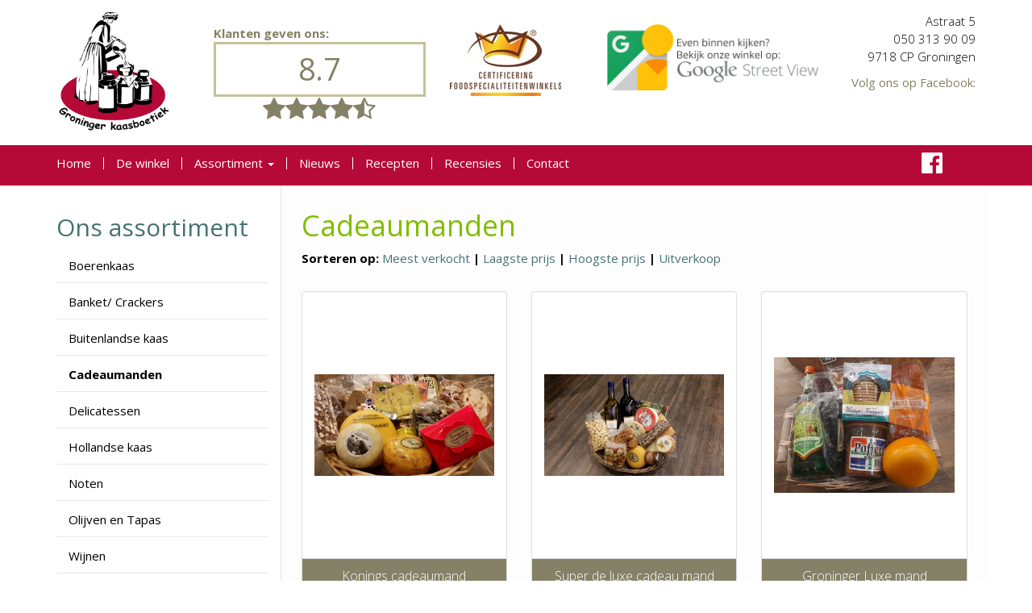

--- FILE ---
content_type: text/html; charset=utf-8
request_url: https://www.groningerkaasboetiek.nl/assortiment/cadeaumanden/prijs-aflopend/
body_size: 6312
content:
<!DOCTYPE html>
<html>
<head>
				<base href="https://www.groningerkaasboetiek.nl/" />
<link href="https://fonts.googleapis.com/css?family=Open+Sans:300,400,700,300italic" rel="stylesheet" type="text/css">
<title>Cadeaumanden - Groninger Kaasboetiek</title>

<meta name="description" lang="nl" content=""> 
<meta name="keywords" content=""> 
<meta http-equiv="content-language" content="nl">
<meta http-equiv="content-type" content="text/html; charset=iso-8859-1">
<link rel="canonical" href="https://www.groningerkaasboetiek.nl/assortiment/cadeaumanden/prijs-aflopend/"/>
<!-- Meta Pixel Code -->
<script>
!function(f,b,e,v,n,t,s)
{if(f.fbq)return;n=f.fbq=function(){n.callMethod?
n.callMethod.apply(n,arguments):n.queue.push(arguments)};
if(!f._fbq)f._fbq=n;n.push=n;n.loaded=!0;n.version='2.0';
n.queue=[];t=b.createElement(e);t.async=!0;
t.src=v;s=b.getElementsByTagName(e)[0];
s.parentNode.insertBefore(t,s)}(window, document,'script',
'https://connect.facebook.net/en_US/fbevents.js');
fbq('init', '369012491813144');
fbq('track', 'PageView');
</script>
<noscript><img height="1" width="1" style="display:none"
src="https://www.facebook.com/tr?id=369012491813144&ev=PageView&noscript=1"
/></noscript>
<!-- End Meta Pixel Code -->

<meta name="facebook-domain-verification" content="6wo0sfy4pwyc0gj9xfw13yms0idq7v" /><link rel="sitemap" type="application/xml" title="Sitemap" href="sitemap.xml" />
<script type='text/javascript' src="//ajax.googleapis.com/ajax/libs/jquery/1.10.2/jquery.min.js"></script>
<meta name="viewport" content="width=device-width, initial-scale=1.0">
<link rel="stylesheet" type="text/css" href="css/bootstrap.min.css" media="screen">
<link rel="stylesheet" type="text/css" href="templates/system/system.css" media="screen"/>
<link rel="stylesheet" type="text/css" href="templates/system/editor.css" media="screen"/>
<link rel="stylesheet" type="text/css" href="js/fancybox/jquery.fancybox.css" media="screen" />
<link rel="stylesheet" type="text/css" href="js/ui-lightness/jquery-ui-1.10.3.custom.css" media="screen" />
<link rel="stylesheet" href="//maxcdn.bootstrapcdn.com/font-awesome/4.4.0/css/font-awesome.min.css">
<link rel="stylesheet" type="text/css" href="css/buttons.css" media="screen" />

<script async src="https://www.googletagmanager.com/gtag/js?id=G-32QHYX14E1"></script>
<script type="text/javascript">
	window.dataLayer = window.dataLayer || [];
	function gtag(){dataLayer.push(arguments);}
	gtag('js', new Date());
	gtag('config', 'G-32QHYX14E1', { 'anonymize_ip': true });
</script>
			
<!-- HTML5 shim, for IE6-8 support of HTML5 elements -->
<!--[if lt IE 9]>
<script type='text/javascript' src="js/css3-mediaqueries.js"></script>
<script src="http://html5shiv.googlecode.com/svn/trunk/html5.js"></script>
<script type='text/javascript' src="//cdnjs.cloudflare.com/ajax/libs/respond.js/1.4.2/respond.js"></script>
<![endif]-->

<link href="templates/style.css" rel="stylesheet" type="text/css" />

				<link rel="stylesheet" href="css/validationEngine.jquery.css" type="text/css"/>
				<script src="js/languages/jquery.validationEngine-nl.js" type="text/javascript" charset="utf-8"></script>
				<script src="js/jquery.validationEngine.js" type="text/javascript" charset="utf-8"></script>
				<script src="js/formbuilder/gui.js" type="text/javascript" charset="utf-8"></script>
				<style>.asp{display:none}</style>

					<script src="https://www.google.com/recaptcha/api.js"></script>
					<script>
						function submitForm(token) {
							$('form[data-token=]').submit();
						}
					</script>
				
<script> jQuery(document).ready(function(){ jQuery("#form-offerteaanvraag_nl").validationEngine('attach'); }); </script>
<meta property="og:site_name" content="Groninger Kaasboetiek"/>
<meta property="og:title" content="Cadeaumanden"/>
<meta property="og:type" content="website"/>
<meta property="og:url" content="https://www.groningerkaasboetiek.nl/https://www.groningerkaasboetiek.nl/assortiment/cadeaumanden-1/"/>
<meta property="og:image" content="https://www.groningerkaasboetiek.nl/templates/img/logo.png"/>

</head>
<body >
<div id="fb-root"></div>
<script>(function(d, s, id) {
  var js, fjs = d.getElementsByTagName(s)[0];
  if (d.getElementById(id)) return;
  js = d.createElement(s); js.id = id;
  js.src = "//connect.facebook.net/nl_NL/sdk.js#xfbml=1&version=v2.5&appId=245354045499464";
  fjs.parentNode.insertBefore(js, fjs);
}(document, 'script', 'facebook-jssdk'));</script>
<div id="wrap">
	
   		<div class="container"> 
       		<div class="row">
     	     	  <div class="col-xs-6 col-sm-3 col-md-2">
              		<a href="https://www.groningerkaasboetiek.nl/"><img src="templates/img/logo.png" class="img-responsive logo" /></a>
            	</div>
              
              <div class="col-sm-3 col-md-3  hidden-xs">
                <div class="spacer"></div>
                <div class="clearfix"></div>
                <a href="recensies/" class="recensies"><strong>Klanten geven ons:</strong><br /><span class="average">8.7</span><span class="stars"><i class="fa fa-star"></i><i class="fa fa-star"></i><i class="fa fa-star"></i><i class="fa fa-star"></i><i class="fa fa-star-half-o"></i></span>	</a>
              </div>
               <div class="col-xs-6 col-sm-3 col-md-2">
                  <div class="spacer"></div>
                  <a href="http://www.foodspecialiteitenwinkels.nl/pages/winkel?winkel_id=661" target="_blank"><img src="templates/img/certifikaas.jpg" class="img-responsive" /></a>
              </div>
              <div class="col-md-3 hidden-xs hidden-sm">
                
                <div class="clearfix"></div>
                <div class="spacer"></div>
                <a href="https://www.groningerkaasboetiek.nl/bekijk-onze-winkel/">
                  <img src="templates/img/streetview.png" class="img-responsive" />
                </a>
                <div class="spacer2"></div>
              </div>
              <div class="col-sm-3 col-md-2 text-right hidden-xs">
                <div class="spacer2"></div>
               <p> Astraat 5<br />
               050 313 90 09<br />
                9718 CP Groningen</p>
                <a href="https://www.facebook.com/Groninger-Kaasboetiek-145413932293748/?fref=ts" class="recensies" target="_blank">Volg ons op Facebook:</a>
                <div class="clearfix"></div>
                <div class="fb-like" data-href="https://www.facebook.com/Groninger-Kaasboetiek-145413932293748/?fref=ts" data-layout="box_count" data-action="like" data-show-faces="true" data-share="false"></div>
              </div>
              <div class="col-xs-12 visible-xs">
                  <button type="button" class="navbar-toggle" data-toggle="collapse" data-target=".navbar-collapse">
                    <div class="row">
                        <div class="col-xs-6">  
                            Menu
                        </div>
                        <div class="col-xs-6">
                            <span class="icon-bar"></span>
                            <span class="icon-bar"></span>
                            <span class="icon-bar"></span>
                            <span class="icon-bar"></span>
                        </div>
                    </div>
                  </button>     
              </div>
          </div>
        </div>
        <div class="menubg">
          <div class="container">
            <div class="row">
                  <div class="col-sm-11 hidden-xs">
                    <div class="navbar navbar-default">
                      <div class="navbar-collapse mainnav collapse hidden-xs">
                          <ul class="nav navbar-nav"> 
<li class="" ><a href="https://www.groningerkaasboetiek.nl/"  title="Home" id="m2">Home </a></li> 
<li class="" ><a href="https://www.groningerkaasboetiek.nl/de-winkel/"  title="De winkel" id="m3">De winkel </a></li> 
<li class="dropdown" ><a href="https://www.groningerkaasboetiek.nl/assortiment/" class="dropdown-toggle" data-toggle="dropdown" title="Assortiment" id="m4">Assortiment <b class="caret"></b></a><ul class="dropdown-menu"><li class="" ><a href="https://www.groningerkaasboetiek.nl/assortiment/boerenkaas/"  title="Boerenkaas" id="m4">Boerenkaas </a><li class="" ><a href="https://www.groningerkaasboetiek.nl/assortiment/brood/"  title="Banket/ Crackers" id="m5">Banket/ Crackers </a><li class="" ><a href="https://www.groningerkaasboetiek.nl/assortiment/buitenlandse-kaas/"  title="Buitenlandse kaas" id="m6">Buitenlandse kaas </a><li class="" ><a href="https://www.groningerkaasboetiek.nl/assortiment/cadeaumanden/"  title="Cadeaumanden" id="m7">Cadeaumanden </a><li class="" ><a href="https://www.groningerkaasboetiek.nl/assortiment/delicatessen/"  title="Delicatessen" id="m8">Delicatessen </a><li class="" ><a href="https://www.groningerkaasboetiek.nl/assortiment/hollandse-kaas/"  title="Hollandse kaas" id="m9">Hollandse kaas </a><li class="" ><a href="https://www.groningerkaasboetiek.nl/assortiment/noten/"  title="Noten" id="m10">Noten </a><li class="" ><a href="https://www.groningerkaasboetiek.nl/assortiment/olijven-en-tapas/"  title="Olijven en Tapas" id="m11">Olijven en Tapas </a><li class="" ><a href="https://www.groningerkaasboetiek.nl/assortiment/wijnen/"  title="Wijnen" id="m12">Wijnen </a></ul></li> 
<li class="" ><a href="https://www.groningerkaasboetiek.nl/nieuws/"  title="Nieuws" id="m14">Nieuws </a></li> 
<li class="" ><a href="https://www.groningerkaasboetiek.nl/recepten/"  title="Recepten" id="m15">Recepten </a></li> 
<li class="" ><a href="https://www.groningerkaasboetiek.nl/recensies/"  title="Recensies" id="m16">Recensies </a></li> 
<li class="" ><a href="https://www.groningerkaasboetiek.nl/contact/"  title="Contact" id="m17">Contact </a></li> 
</ul>                      </div><!--/.nav-collapse --> 
                    </div>
                  </div>
                  <div class="col-sm-1 hidden-xs">
                    <div class="spacer3"></div>
                    <a href="https://www.facebook.com/Groninger-Kaasboetiek-145413932293748/?fref=ts" target="_blank">
                      <i class="fa fa-facebook-official fa-2x"></i>
                    </a>
                  </div>
                  <div class="col-xs-12 visible-xs text-center">
                    <a href="tel:+31503139009" class="h4">
                      <i class="fa fa-mobile"></i> 050 313 90 09
                    </a>
                    <a href="https://www.facebook.com/Groninger-Kaasboetiek-145413932293748/?fref=ts" target="_blank">
                      <i class="fa fa-facebook-official fa-1x"></i> Volgs ons op Facebook
                    </a>
                  </div>
                  	
            	</div>
     		</div>
      </div>
	 <div class="mobielmenu">
    	<div class="navbar-collapse collapse">
      	<div class="visible-xs">
         		<ul class="nav navbar-nav"> 
<li class="" ><a href="https://www.groningerkaasboetiek.nl/"  title="Home" id="m2">Home </a></li> 
<li class="" ><a href="https://www.groningerkaasboetiek.nl/de-winkel/"  title="De winkel" id="m3">De winkel </a></li> 
<li class="dropdown" ><a href="https://www.groningerkaasboetiek.nl/assortiment/" class="dropdown-toggle" data-toggle="dropdown" title="Assortiment" id="m4">Assortiment <b class="caret"></b></a><ul class="dropdown-menu"><li class="" ><a href="https://www.groningerkaasboetiek.nl/assortiment/boerenkaas/"  title="Boerenkaas" id="m4">Boerenkaas </a><li class="" ><a href="https://www.groningerkaasboetiek.nl/assortiment/brood/"  title="Banket/ Crackers" id="m5">Banket/ Crackers </a><li class="" ><a href="https://www.groningerkaasboetiek.nl/assortiment/buitenlandse-kaas/"  title="Buitenlandse kaas" id="m6">Buitenlandse kaas </a><li class="" ><a href="https://www.groningerkaasboetiek.nl/assortiment/cadeaumanden/"  title="Cadeaumanden" id="m7">Cadeaumanden </a><li class="" ><a href="https://www.groningerkaasboetiek.nl/assortiment/delicatessen/"  title="Delicatessen" id="m8">Delicatessen </a><li class="" ><a href="https://www.groningerkaasboetiek.nl/assortiment/hollandse-kaas/"  title="Hollandse kaas" id="m9">Hollandse kaas </a><li class="" ><a href="https://www.groningerkaasboetiek.nl/assortiment/noten/"  title="Noten" id="m10">Noten </a><li class="" ><a href="https://www.groningerkaasboetiek.nl/assortiment/olijven-en-tapas/"  title="Olijven en Tapas" id="m11">Olijven en Tapas </a><li class="" ><a href="https://www.groningerkaasboetiek.nl/assortiment/wijnen/"  title="Wijnen" id="m12">Wijnen </a></ul></li> 
<li class="" ><a href="https://www.groningerkaasboetiek.nl/nieuws/"  title="Nieuws" id="m14">Nieuws </a></li> 
<li class="" ><a href="https://www.groningerkaasboetiek.nl/recepten/"  title="Recepten" id="m15">Recepten </a></li> 
<li class="" ><a href="https://www.groningerkaasboetiek.nl/recensies/"  title="Recensies" id="m16">Recensies </a></li> 
<li class="" ><a href="https://www.groningerkaasboetiek.nl/contact/"  title="Contact" id="m17">Contact </a></li> 
</ul> 
            <div class="clearfix"></div>
            <a href="recensies/" class="recensies"><strong>Klanten geven ons:</strong><br /><span class="average">8.7</span><span class="stars"><i class="fa fa-star"></i><i class="fa fa-star"></i><i class="fa fa-star"></i><i class="fa fa-star"></i><i class="fa fa-star-half-o"></i></span>	</a>   
            <div class="clearfix"></div>         
        	</div>
     	</div><!--/.nav-collapse --> 
    </div>
    <div id="offerteaanvraag">
      <div class="container">
        <div class="row">
          <div class="col-md-4">
            
		<div class="html" id="offerte_txt">
		
		</div>          </div>
          <div class="col-md-8">
            <div class="spacer"></div>
            <div class="row formbuilder" id="">
			<form action="" method="post" class="form form-" id="form-" data-token="" enctype="multipart/form-data" onsubmit="$(this).find('input[name=_posted]').val('offerteaanvraag_nl')">
				<input type="hidden" name="_posted" value=""/>
				<input type="hidden" name="MAX_FILE_SIZE" value="8388608" />
				<input class="form-control asp" type="email" name="email" value=""/>
				<style>
					[for="form-offerteaanvraag_nl-pets-favorite"],
					[id="form-offerteaanvraag_nl-pets-favorite"],
					[for="form-offerteaanvraag_nl-pets-name"],
					[id="form-offerteaanvraag_nl-pets-name"] {
						left: -9999px;
						position: absolute;
						top: -9999px;
					}
				</style>
				<div class="col-xs-12">
					<label for="form-offerteaanvraag_nl-pets-favorite" aria-label="hidden">
						(Niet invullen als je een mens bent)
					</label>
					<input type="input" id="form-offerteaanvraag_nl-pets-favorite" name="pets-favorite" value="" tabindex="-1" />
				</div>
				<div class="col-xs-12">
					<label for="form-offerteaanvraag_nl-pets-name" aria-label="hidden">
					  (Niet aanpassen als je een mens bent)
					</label>
					<input type="input" id="form-offerteaanvraag_nl-pets-name" name="pets-name" value="Lassie" tabindex="-1" />
				</div>
			
				<div class="col-sm-12">
					<input data-sitekey="6Lc23OkrAAAAAHapqeo2sVBUN-IuwIxWlzUFBqbe" data-callback='submitForm' data-action='submit' class="btn btn-success btn-rfoost pull-right g-recaptcha" type="submit" value="Verstuur!"/>
				</div></form>
				</div>          </div>
        </div>
      </div>
    </div>
	<div class="container">
	<link rel='stylesheet' type='text/css' href='modules/mod_webshop/modules/webshop/css/categorieoverzicht.css'/>
<script src="modules/mod_webshop/modules/webshop/js/productfilter.js"></script> 
<script src="modules/mod_webshop/modules/webshop/js/mobilemenu.js"></script> 
<script src="modules/mod_webshop/modules/webshop/js/webshop.js"></script> 
<div class="row webshop_container">
    <div class="col-sm-3">
        <div class="container_left"><div class="spacer2"></div>
            <h2 class="hidden-xs"><a href="https://www.groningerkaasboetiek.nl/assortiment/">Ons assortiment</a></h2>
            <ul class="nav nav-stacked nav-pills hidden-xs">
            <li role="presentation" class="">
                                <a href="https://www.groningerkaasboetiek.nl/assortiment/boerenkaas/">Boerenkaas</a><ul class="nav nav-stacked col-sm-offset-1 nav-pills"></ul>
                        </li><li role="presentation" class="">
                                <a href="https://www.groningerkaasboetiek.nl/assortiment/brood/">Banket/ Crackers</a><ul class="nav nav-stacked col-sm-offset-1 nav-pills"></ul>
                        </li><li role="presentation" class="">
                                <a href="https://www.groningerkaasboetiek.nl/assortiment/buitenlandse-kaas/">Buitenlandse kaas</a><ul class="nav nav-stacked col-sm-offset-1 nav-pills"></ul>
                        </li><li role="presentation" class="active current">
                                <a href="https://www.groningerkaasboetiek.nl/assortiment/cadeaumanden/">Cadeaumanden</a><ul class="nav nav-stacked col-sm-offset-1 nav-pills"></ul>
                        </li><li role="presentation" class="">
                                <a href="https://www.groningerkaasboetiek.nl/assortiment/delicatessen/">Delicatessen</a><ul class="nav nav-stacked col-sm-offset-1 nav-pills"></ul>
                        </li><li role="presentation" class="">
                                <a href="https://www.groningerkaasboetiek.nl/assortiment/hollandse-kaas/">Hollandse kaas</a><ul class="nav nav-stacked col-sm-offset-1 nav-pills"></ul>
                        </li><li role="presentation" class="">
                                <a href="https://www.groningerkaasboetiek.nl/assortiment/noten/">Noten</a><ul class="nav nav-stacked col-sm-offset-1 nav-pills"></ul>
                        </li><li role="presentation" class="">
                                <a href="https://www.groningerkaasboetiek.nl/assortiment/olijven-en-tapas/">Olijven en Tapas</a><ul class="nav nav-stacked col-sm-offset-1 nav-pills"></ul>
                        </li><li role="presentation" class="">
                                <a href="https://www.groningerkaasboetiek.nl/assortiment/wijnen/">Wijnen</a><ul class="nav nav-stacked col-sm-offset-1 nav-pills"></ul>
                        </li><li role="presentation" class="">
                                <a href="https://www.groningerkaasboetiek.nl/assortiment/kaasgereedschap-en-planken/">Kaasgereedschap en Planken</a><ul class="nav nav-stacked col-sm-offset-1 nav-pills"></ul>
                        </li><li role="presentation" class="">
                                <a href="https://www.groningerkaasboetiek.nl/assortiment/groninger-streekproducten/">Groninger Streekproducten</a><ul class="nav nav-stacked col-sm-offset-1 nav-pills"></ul>
                        </li>            </ul>
            <label for="mobilemenu" class="visible-xs">Selecteer een categorie:</label>
            <select id="mobilemenu" class="visible-xs form-control">
                 <option  value="https://www.groningerkaasboetiek.nl/assortiment/boerenkaas/">Boerenkaas</option><option  value="https://www.groningerkaasboetiek.nl/assortiment/brood/">Banket/ Crackers</option><option  value="https://www.groningerkaasboetiek.nl/assortiment/buitenlandse-kaas/">Buitenlandse kaas</option><option selected="selected" value="https://www.groningerkaasboetiek.nl/assortiment/cadeaumanden/">Cadeaumanden</option><option  value="https://www.groningerkaasboetiek.nl/assortiment/delicatessen/">Delicatessen</option><option  value="https://www.groningerkaasboetiek.nl/assortiment/hollandse-kaas/">Hollandse kaas</option><option  value="https://www.groningerkaasboetiek.nl/assortiment/noten/">Noten</option><option  value="https://www.groningerkaasboetiek.nl/assortiment/olijven-en-tapas/">Olijven en Tapas</option><option  value="https://www.groningerkaasboetiek.nl/assortiment/wijnen/">Wijnen</option><option  value="https://www.groningerkaasboetiek.nl/assortiment/kaasgereedschap-en-planken/">Kaasgereedschap en Planken</option><option  value="https://www.groningerkaasboetiek.nl/assortiment/groninger-streekproducten/">Groninger Streekproducten</option>            </select>
            <div class="clearfix"></div>
                    </div>
    </div>
    <div class="col-sm-9">
        <div class="container_right">
            <div class="row">
                <div class="col-sm-12">
                    <h1>Cadeaumanden</h1>
                                        
                    <div id="sorteren">
                                Sorteren op: <a href="https://www.groningerkaasboetiek.nl/assortiment/cadeaumanden/populariteit/">Meest verkocht</a> | <a href="https://www.groningerkaasboetiek.nl/assortiment/cadeaumanden/prijs-oplopend/">Laagste prijs</a> | <a href="https://www.groningerkaasboetiek.nl/assortiment/cadeaumanden/prijs-aflopend/">Hoogste prijs</a>  | <a href="https://www.groningerkaasboetiek.nl/assortiment/cadeaumanden/uitverkoop/">Uitverkoop</a>
                            </div>                </div>
             </div>
             <div class="row">
                <div class="spacer"></div>
                <div  class='product col-sm-6 col-md-4'>
                            <div class="panel panel-default">
                                <div class="panel-body">
                                    <a href="https://www.groningerkaasboetiek.nl/assortiment/cadeaumanden/konings-cadeaumand/">
                                        <div class="imgcontainer equal" data-equal="2"><img alt="Konings cadeaumand" class='productimg img-responsive' src='images/webshop/product/160/160-398891416601245_medium.jpg'/></div>
                                    </a>
                                </div>

                                <div class="panel-footer equal" data-equal="1"> 
                                        <span class='producttitle'>Konings cadeaumand<span class="productprice text-nowrap">
                                &euro; 150,00
                            </span></span>
                                </div></div>
                        </div><div  class='product col-sm-6 col-md-4'>
                            <div class="panel panel-default">
                                <div class="panel-body">
                                    <a href="https://www.groningerkaasboetiek.nl/assortiment/cadeaumanden/super-de-luxe-cadeau-mand/">
                                        <div class="imgcontainer equal" data-equal="2"><img alt="Super de luxe cadeau mand" class='productimg img-responsive' src='images/webshop/product/130/130-687601414622869_medium.jpg'/></div>
                                    </a>
                                </div>

                                <div class="panel-footer equal" data-equal="1"> 
                                        <span class='producttitle'>Super de luxe cadeau mand<span class="productprice text-nowrap">
                                &euro; 70,00
                            </span></span>
                                </div></div>
                        </div><div  class='product col-sm-6 col-md-4'>
                            <div class="panel panel-default">
                                <div class="panel-body">
                                    <a href="https://www.groningerkaasboetiek.nl/assortiment/cadeaumanden/groninger-luxe-mand/">
                                        <div class="imgcontainer equal" data-equal="2"><img alt="Groninger Luxe mand" class='productimg img-responsive' src='images/webshop/product/249/Groninger-Luxe-mand-2_medium.jpg'/></div>
                                    </a>
                                </div>

                                <div class="panel-footer equal" data-equal="1"> 
                                        <span class='producttitle'>Groninger Luxe mand<span class="productprice text-nowrap">
                                &euro; 50,00
                            </span></span>
                                </div></div>
                        </div><div  class='product col-sm-6 col-md-4'>
                            <div class="panel panel-default">
                                <div class="panel-body">
                                    <a href="https://www.groningerkaasboetiek.nl/assortiment/cadeaumanden/boerenmand/">
                                        <div class="imgcontainer equal" data-equal="2"><img alt="Boerenmand" class='productimg img-responsive' src='images/webshop/product/250/Boerenmand_medium.jpg'/></div>
                                    </a>
                                </div>

                                <div class="panel-footer equal" data-equal="1"> 
                                        <span class='producttitle'>Boerenmand<span class="productprice text-nowrap">
                                &euro; 45,00
                            </span></span>
                                </div></div>
                        </div><div  class='product col-sm-6 col-md-4'>
                            <div class="panel panel-default">
                                <div class="panel-body">
                                    <a href="https://www.groningerkaasboetiek.nl/assortiment/cadeaumanden/cadeaumand/">
                                        <div class="imgcontainer equal" data-equal="2"><img alt="Cadeaumand" class='productimg img-responsive' src='images/webshop/product/256/Cadeaumand_medium.jpg'/></div>
                                    </a>
                                </div>

                                <div class="panel-footer equal" data-equal="1"> 
                                        <span class='producttitle'>Cadeaumand<span class="productprice text-nowrap">
                                &euro; 40,00
                            </span></span>
                                </div></div>
                        </div><div  class='product col-sm-6 col-md-4'>
                            <div class="panel panel-default">
                                <div class="panel-body">
                                    <a href="https://www.groningerkaasboetiek.nl/assortiment/cadeaumanden/pakket-d/">
                                        <div class="imgcontainer equal" data-equal="2"><img alt="Groninger Streekproductenmand" class='productimg img-responsive' src='images/webshop/product/111/Groninger-Streekproductenmand-2_medium.jpg'/></div>
                                    </a>
                                </div>

                                <div class="panel-footer equal" data-equal="1"> 
                                        <span class='producttitle'>Groninger Streekproductenmand<span class="productprice text-nowrap">
                                &euro; 35,00
                            </span></span>
                                </div></div>
                        </div><div  class='product col-sm-6 col-md-4'>
                            <div class="panel panel-default">
                                <div class="panel-body">
                                    <a href="https://www.groningerkaasboetiek.nl/assortiment/cadeaumanden/kaasmand/">
                                        <div class="imgcontainer equal" data-equal="2"><img alt="Kaasmand" class='productimg img-responsive' src='images/webshop/product/251/Kaasmand_medium.jpg'/></div>
                                    </a>
                                </div>

                                <div class="panel-footer equal" data-equal="1"> 
                                        <span class='producttitle'>Kaasmand<span class="productprice text-nowrap">
                                &euro; 35,00
                            </span></span>
                                </div></div>
                        </div><div  class='product col-sm-6 col-md-4'>
                            <div class="panel panel-default">
                                <div class="panel-body">
                                    <a href="https://www.groningerkaasboetiek.nl/assortiment/cadeaumanden/boeren-paartje/">
                                        <div class="imgcontainer equal" data-equal="2"><img alt="Boeren paartje" class='productimg img-responsive' src='images/webshop/product/210/Boeren-paartje_medium.jpg'/></div>
                                    </a>
                                </div>

                                <div class="panel-footer equal" data-equal="1"> 
                                        <span class='producttitle'>Boeren paartje<span class="productprice text-nowrap">
                                &euro; 30,00
                            </span></span>
                                </div></div>
                        </div><div  class='product col-sm-6 col-md-4'>
                            <div class="panel panel-default">
                                <div class="panel-body">
                                    <a href="https://www.groningerkaasboetiek.nl/assortiment/cadeaumanden/port-mand/">
                                        <div class="imgcontainer equal" data-equal="2"><img alt="Port mand" class='productimg img-responsive' src='images/webshop/product/258/Port-mand_medium.jpg'/></div>
                                    </a>
                                </div>

                                <div class="panel-footer equal" data-equal="1"> 
                                        <span class='producttitle'>Port mand<span class="productprice text-nowrap">
                                &euro; 30,00
                            </span></span>
                                </div></div>
                        </div><div  class='product col-sm-6 col-md-4'>
                            <div class="panel panel-default">
                                <div class="panel-body">
                                    <a href="https://www.groningerkaasboetiek.nl/assortiment/cadeaumanden/pakket-b/">
                                        <div class="imgcontainer equal" data-equal="2"><img alt="Pakket B" class='productimg img-responsive' src='images/webshop/product/5/Pakket-B-5_medium.jpg'/></div>
                                    </a>
                                </div>

                                <div class="panel-footer equal" data-equal="1"> 
                                        <span class='producttitle'>Pakket B<span class="productprice text-nowrap">
                                &euro; 25,00
                            </span></span>
                                </div></div>
                        </div><div  class='product col-sm-6 col-md-4'>
                            <div class="panel panel-default">
                                <div class="panel-body">
                                    <a href="https://www.groningerkaasboetiek.nl/assortiment/cadeaumanden/pakket-c/">
                                        <div class="imgcontainer equal" data-equal="2"><img alt="Pakket 25, draagmandje" class='productimg img-responsive' src='images/webshop/product/7/Pakket-C-2_medium.jpg'/></div>
                                    </a>
                                </div>

                                <div class="panel-footer equal" data-equal="1"> 
                                        <span class='producttitle'>Pakket 25, draagmandje<span class="productprice text-nowrap">
                                &euro; 25,00
                            </span></span>
                                </div></div>
                        </div><div  class='product col-sm-6 col-md-4'>
                            <div class="panel panel-default">
                                <div class="panel-body">
                                    <a href="https://www.groningerkaasboetiek.nl/assortiment/cadeaumanden/groninger-pakketje/">
                                        <div class="imgcontainer equal" data-equal="2"><img alt="Groninger pakketje" class='productimg img-responsive' src='images/webshop/product/126/Groninger-pakketje_medium.jpg'/></div>
                                    </a>
                                </div>

                                <div class="panel-footer equal" data-equal="1"> 
                                        <span class='producttitle'>Groninger pakketje<span class="productprice text-nowrap">
                                &euro; 17,50
                            </span></span>
                                </div></div>
                        </div><div  class='product col-sm-6 col-md-4'>
                            <div class="panel panel-default">
                                <div class="panel-body">
                                    <a href="https://www.groningerkaasboetiek.nl/assortiment/cadeaumanden/pakket-a/">
                                        <div class="imgcontainer equal" data-equal="2"><img alt="Pakket A" class='productimg img-responsive' src='images/webshop/product/4/Pakket-A-2_medium.jpg'/></div>
                                    </a>
                                </div>

                                <div class="panel-footer equal" data-equal="1"> 
                                        <span class='producttitle'>Pakket A<span class="productprice text-nowrap">
                                &euro; 15,00
                            </span></span>
                                </div></div>
                        </div>            </div> <!-- row -->
        </div> <!-- container_right -->
    </div>
</div> <!-- row -->
</div>	

<section class="lightgray">
	<div class="container">
		<div class="col-xs-12">
			<h2>Een greep uit ons assortiment</h2>
		</div>
		<div class="row">
			<div class="col-sm-6">
				<a href="https://www.groningerkaasboetiek.nl/assortiment/boerenkaas/"><img class="img-responsive"   src='images/module_image/subrow1_1_570_300_1739883998.jpg'/></a>
				<div class="titlediv">
					<h3   class=>Boerenkaas</h3>
				</div>
			</div>
			<div class="col-sm-6">
				<a href="https://www.groningerkaasboetiek.nl/assortiment/hollandse-kaas/"><img class="img-responsive"   src='images/module_image/subrow1_2_570_300_1739884414.jpg'/></a>
				<div class="titlediv">
					<h3   class=>Hollandse kaas</h3>
				</div>
			</div>
		</div>
		<div class="spacer3"></div>
		<div class="row">
			<div class="col-sm-3 col-xs-6">
				<a href="https://www.groningerkaasboetiek.nl/assortiment/brood/"><img class="img-responsive"   src='images/module_image/subrow2_1_285_300_1739884466.jpg'/></a>
				<div class="titlediv">
					<h3   class=>crackers en koekjes</h3>
				</div>
			</div>
			<div class="col-sm-3 col-xs-6">
				<a href="https://www.groningerkaasboetiek.nl/assortiment/cadeaumanden/"><img class="img-responsive"   src='images/module_image/subrow2_2_285_300_1739884607.jpg'/></a>
				<div class="titlediv">
					<h3   class=>Cadeaumanden</h3>
				</div>
			</div>
			<div class="col-sm-3 col-xs-6">
				<a href="https://www.groningerkaasboetiek.nl/assortiment/delicatessen/"><img class="img-responsive"   src='images/module_image/subrow2_3_285_300_1739884221.jpg'/></a>
				<div class="titlediv">
					<h3   class=>Delicatessen</h3>
				</div>
			</div>
			<div class="col-sm-3 col-xs-6">
				<a href="https://www.groningerkaasboetiek.nl/assortiment/buitenlandse-kaas/"><img class="img-responsive"   src='images/module_image/subrow2_4_285_300_1739884354.jpg'/></a>
				<div class="titlediv">
					<h3   class=>Buitenlandse kaas</h3>
				</div>
			</div>
		</div>
		<div class="spacer3"></div>
		<div class="row">
			<div class="col-sm-4">
				<a href="https://www.groningerkaasboetiek.nl/assortiment/olijven-en-tapas/"><img class="img-responsive"   src='images/module_image/subrow3_1_380_300_1457624058.jpg'/></a>
				<div class="titlediv">
					<h3   class=>Olijven en Tapas</h3>
				</div>
			</div>
			<div class="col-sm-4">
				<a href="https://www.groningerkaasboetiek.nl/assortiment/noten/"><img class="img-responsive"   src='images/module_image/subrow3_2_380_300_1739884549.jpg'/></a>
				<div class="titlediv">
					<h3   class=>Noten</h3>
				</div>
			</div>
			<div class="col-sm-4">
				<a href="https://www.groningerkaasboetiek.nl/assortiment/wijnen/"><img class="img-responsive"   src='images/module_image/subrow3_3_380_300_1739884759.jpg'/></a>
				<div class="titlediv">
					<h3   class=>Wijnen</h3>
				</div>
			</div>
		</div>
		<div class="spacer3"></div>
	</div>
</section></div>
<div id="footer">
	<div class="container padding"> 
    	<div class="row">
    		<div class="col-md-4">
				    <h4>Sitemap</h4>
				    <div class="row"> 
	 <div class="col-md-4"><ul class="list-unstyled">  
	 	<li><a href="https://www.groningerkaasboetiek.nl/">Home</a></li> 
	 	<li><a href="https://www.groningerkaasboetiek.nl/de-winkel/">De winkel</a></li> 
	 	<li><a href="https://www.groningerkaasboetiek.nl/assortiment/">Assortiment</a></li> 
	</ul></div> 
	 <div class="col-md-4"><ul class="list-unstyled">  
	 	<li><a href="https://www.groningerkaasboetiek.nl/assortiment/boerenkaas/">Boerenkaas</a></li> 
	 	<li><a href="https://www.groningerkaasboetiek.nl/assortiment/brood/">Banket/ Crackers</a></li> 
	 	<li><a href="https://www.groningerkaasboetiek.nl/assortiment/buitenlandse-kaas/">Buitenlandse kaas</a></li> 
	</ul></div> 
	 <div class="col-md-4"><ul class="list-unstyled">  
	 	<li><a href="https://www.groningerkaasboetiek.nl/assortiment/cadeaumanden/">Cadeaumanden</a></li> 
	 	<li><a href="https://www.groningerkaasboetiek.nl/assortiment/delicatessen/">Delicatessen</a></li> 
	 	<li><a href="https://www.groningerkaasboetiek.nl/assortiment/hollandse-kaas/">Hollandse kaas</a></li> 
	</ul></div> 
</div> 
<div class="row">
	 <div class="col-md-4"><ul class="list-unstyled">  
	 	<li><a href="https://www.groningerkaasboetiek.nl/assortiment/noten/">Noten</a></li> 
	 	<li><a href="https://www.groningerkaasboetiek.nl/assortiment/olijven-en-tapas/">Olijven en Tapas</a></li> 
	 	<li><a href="https://www.groningerkaasboetiek.nl/assortiment/wijnen/">Wijnen</a></li> 
	</ul></div> 
	 <div class="col-md-4"><ul class="list-unstyled">  
	 	<li><a href="https://www.groningerkaasboetiek.nl/nieuws/">Nieuws</a></li> 
	 	<li><a href="https://www.groningerkaasboetiek.nl/recepten/">Recepten</a></li> 
	 	<li><a href="https://www.groningerkaasboetiek.nl/recensies/">Recensies</a></li> 
	</ul></div> 
	 <div class="col-md-4"><ul class="list-unstyled">  
	 	<li><a href="https://www.groningerkaasboetiek.nl/contact/">Contact</a></li> 
	</ul></div> 
</div> 
 
       	</div>
        <div class="col-md-6">
            <h4>Contact</h4>
            <div class="row">
              <div class="col-sm-6">
                <p>Groninger Kaasboetiek<br />
                Astraat 5<br />
                9718 CP Groningen</p>
                <a href="https://www.groningerkaasboetiek.nl/bekijk-onze-winkel/">
                  <img src="templates/img/streetview.png" class="img-responsive" />
                </a>
              </div>
              <div class="col-sm-6">
                <p>T: 050 313 90 09<br />
                  E: info@groningerkaasboetiek.nl<br />
                  KvK: 04071905</p>
              </div>
            </div>
        </div>
        <div class="col-md-2">
            <div class="spacer"></div>
            <a href="https://www.groningerkaasboetiek.nl/"><img src="templates/img/logo.png" class="img-responsive logo" /></a>
            <small><a href="https://www.nc-websites.nl/webdesign-groningen/" target="_blank"><img src="templates/img/nc-websites.png" /></a> | 
				    <a class=" hidden-xs hidden-sm showAjax" href="index2.php?moduleid=9">Login</a></small>
            	
    		</div>
       </div>
    </div>
</div> 
<script type='text/javascript' src='js/swfobject.js'></script>
<script type='text/javascript' src="js/jquery-migrate-1.2.1.min.js"></script>
<script type='text/javascript' src="//ajax.googleapis.com/ajax/libs/jqueryui/1.10.3/jquery-ui.min.js"></script>
<script type='text/javascript' src="js/jquery.ui.datepicker-nl.js"></script>
<script type='text/javascript' src='js/fancybox/jquery.fancybox.pack.js'></script>
<script type="text/javascript" src="js/fancybox/helpers/jquery.fancybox-media.js?v=1.0.6"></script>
<script type="text/javascript" src="js/fancybox_init.js"></script>
<script type="text/javascript" src="js/imagesloaded.pkgd.min.js"></script>
<script type='text/javascript' src="js/bootstrap.min.js"></script>
<script type='text/javascript' src="js/default.js"></script>
<script type='text/javascript' src="js/holder.js"></script>
<script type="text/javascript" src="js/noty/jquery.noty.js"></script>
<script type="text/javascript" src="js/noty/layouts/inline.js"></script>
<script type="text/javascript" src="js/noty/layouts/topCenter.js"></script>
<script type="text/javascript" src="js/noty/layouts/center.js"></script>
<script type="text/javascript" src="js/noty/themes/default.js"></script>
<script>
  window.addEventListener('DOMContentLoaded', function() {
    var s = window.document.createElement('script');
    s.setAttribute('async', true);
    s.setAttribute('src', 'https://cdn.feedlie.nl/feedlie-widget/v1/feedlie-widget.umd.min.js');
    s.addEventListener('load', function () {
      new window.FeedlieWidget();
    }, {
      once: true,
    });
    window.document.body.append(s);
  });
</script></body>
</html>


--- FILE ---
content_type: text/html; charset=utf-8
request_url: https://www.google.com/recaptcha/api2/anchor?ar=1&k=6Lc23OkrAAAAAHapqeo2sVBUN-IuwIxWlzUFBqbe&co=aHR0cHM6Ly93d3cuZ3JvbmluZ2Vya2Fhc2JvZXRpZWsubmw6NDQz&hl=en&v=PoyoqOPhxBO7pBk68S4YbpHZ&size=invisible&sa=submit&anchor-ms=20000&execute-ms=30000&cb=yg8qoz9wgr5i
body_size: 49948
content:
<!DOCTYPE HTML><html dir="ltr" lang="en"><head><meta http-equiv="Content-Type" content="text/html; charset=UTF-8">
<meta http-equiv="X-UA-Compatible" content="IE=edge">
<title>reCAPTCHA</title>
<style type="text/css">
/* cyrillic-ext */
@font-face {
  font-family: 'Roboto';
  font-style: normal;
  font-weight: 400;
  font-stretch: 100%;
  src: url(//fonts.gstatic.com/s/roboto/v48/KFO7CnqEu92Fr1ME7kSn66aGLdTylUAMa3GUBHMdazTgWw.woff2) format('woff2');
  unicode-range: U+0460-052F, U+1C80-1C8A, U+20B4, U+2DE0-2DFF, U+A640-A69F, U+FE2E-FE2F;
}
/* cyrillic */
@font-face {
  font-family: 'Roboto';
  font-style: normal;
  font-weight: 400;
  font-stretch: 100%;
  src: url(//fonts.gstatic.com/s/roboto/v48/KFO7CnqEu92Fr1ME7kSn66aGLdTylUAMa3iUBHMdazTgWw.woff2) format('woff2');
  unicode-range: U+0301, U+0400-045F, U+0490-0491, U+04B0-04B1, U+2116;
}
/* greek-ext */
@font-face {
  font-family: 'Roboto';
  font-style: normal;
  font-weight: 400;
  font-stretch: 100%;
  src: url(//fonts.gstatic.com/s/roboto/v48/KFO7CnqEu92Fr1ME7kSn66aGLdTylUAMa3CUBHMdazTgWw.woff2) format('woff2');
  unicode-range: U+1F00-1FFF;
}
/* greek */
@font-face {
  font-family: 'Roboto';
  font-style: normal;
  font-weight: 400;
  font-stretch: 100%;
  src: url(//fonts.gstatic.com/s/roboto/v48/KFO7CnqEu92Fr1ME7kSn66aGLdTylUAMa3-UBHMdazTgWw.woff2) format('woff2');
  unicode-range: U+0370-0377, U+037A-037F, U+0384-038A, U+038C, U+038E-03A1, U+03A3-03FF;
}
/* math */
@font-face {
  font-family: 'Roboto';
  font-style: normal;
  font-weight: 400;
  font-stretch: 100%;
  src: url(//fonts.gstatic.com/s/roboto/v48/KFO7CnqEu92Fr1ME7kSn66aGLdTylUAMawCUBHMdazTgWw.woff2) format('woff2');
  unicode-range: U+0302-0303, U+0305, U+0307-0308, U+0310, U+0312, U+0315, U+031A, U+0326-0327, U+032C, U+032F-0330, U+0332-0333, U+0338, U+033A, U+0346, U+034D, U+0391-03A1, U+03A3-03A9, U+03B1-03C9, U+03D1, U+03D5-03D6, U+03F0-03F1, U+03F4-03F5, U+2016-2017, U+2034-2038, U+203C, U+2040, U+2043, U+2047, U+2050, U+2057, U+205F, U+2070-2071, U+2074-208E, U+2090-209C, U+20D0-20DC, U+20E1, U+20E5-20EF, U+2100-2112, U+2114-2115, U+2117-2121, U+2123-214F, U+2190, U+2192, U+2194-21AE, U+21B0-21E5, U+21F1-21F2, U+21F4-2211, U+2213-2214, U+2216-22FF, U+2308-230B, U+2310, U+2319, U+231C-2321, U+2336-237A, U+237C, U+2395, U+239B-23B7, U+23D0, U+23DC-23E1, U+2474-2475, U+25AF, U+25B3, U+25B7, U+25BD, U+25C1, U+25CA, U+25CC, U+25FB, U+266D-266F, U+27C0-27FF, U+2900-2AFF, U+2B0E-2B11, U+2B30-2B4C, U+2BFE, U+3030, U+FF5B, U+FF5D, U+1D400-1D7FF, U+1EE00-1EEFF;
}
/* symbols */
@font-face {
  font-family: 'Roboto';
  font-style: normal;
  font-weight: 400;
  font-stretch: 100%;
  src: url(//fonts.gstatic.com/s/roboto/v48/KFO7CnqEu92Fr1ME7kSn66aGLdTylUAMaxKUBHMdazTgWw.woff2) format('woff2');
  unicode-range: U+0001-000C, U+000E-001F, U+007F-009F, U+20DD-20E0, U+20E2-20E4, U+2150-218F, U+2190, U+2192, U+2194-2199, U+21AF, U+21E6-21F0, U+21F3, U+2218-2219, U+2299, U+22C4-22C6, U+2300-243F, U+2440-244A, U+2460-24FF, U+25A0-27BF, U+2800-28FF, U+2921-2922, U+2981, U+29BF, U+29EB, U+2B00-2BFF, U+4DC0-4DFF, U+FFF9-FFFB, U+10140-1018E, U+10190-1019C, U+101A0, U+101D0-101FD, U+102E0-102FB, U+10E60-10E7E, U+1D2C0-1D2D3, U+1D2E0-1D37F, U+1F000-1F0FF, U+1F100-1F1AD, U+1F1E6-1F1FF, U+1F30D-1F30F, U+1F315, U+1F31C, U+1F31E, U+1F320-1F32C, U+1F336, U+1F378, U+1F37D, U+1F382, U+1F393-1F39F, U+1F3A7-1F3A8, U+1F3AC-1F3AF, U+1F3C2, U+1F3C4-1F3C6, U+1F3CA-1F3CE, U+1F3D4-1F3E0, U+1F3ED, U+1F3F1-1F3F3, U+1F3F5-1F3F7, U+1F408, U+1F415, U+1F41F, U+1F426, U+1F43F, U+1F441-1F442, U+1F444, U+1F446-1F449, U+1F44C-1F44E, U+1F453, U+1F46A, U+1F47D, U+1F4A3, U+1F4B0, U+1F4B3, U+1F4B9, U+1F4BB, U+1F4BF, U+1F4C8-1F4CB, U+1F4D6, U+1F4DA, U+1F4DF, U+1F4E3-1F4E6, U+1F4EA-1F4ED, U+1F4F7, U+1F4F9-1F4FB, U+1F4FD-1F4FE, U+1F503, U+1F507-1F50B, U+1F50D, U+1F512-1F513, U+1F53E-1F54A, U+1F54F-1F5FA, U+1F610, U+1F650-1F67F, U+1F687, U+1F68D, U+1F691, U+1F694, U+1F698, U+1F6AD, U+1F6B2, U+1F6B9-1F6BA, U+1F6BC, U+1F6C6-1F6CF, U+1F6D3-1F6D7, U+1F6E0-1F6EA, U+1F6F0-1F6F3, U+1F6F7-1F6FC, U+1F700-1F7FF, U+1F800-1F80B, U+1F810-1F847, U+1F850-1F859, U+1F860-1F887, U+1F890-1F8AD, U+1F8B0-1F8BB, U+1F8C0-1F8C1, U+1F900-1F90B, U+1F93B, U+1F946, U+1F984, U+1F996, U+1F9E9, U+1FA00-1FA6F, U+1FA70-1FA7C, U+1FA80-1FA89, U+1FA8F-1FAC6, U+1FACE-1FADC, U+1FADF-1FAE9, U+1FAF0-1FAF8, U+1FB00-1FBFF;
}
/* vietnamese */
@font-face {
  font-family: 'Roboto';
  font-style: normal;
  font-weight: 400;
  font-stretch: 100%;
  src: url(//fonts.gstatic.com/s/roboto/v48/KFO7CnqEu92Fr1ME7kSn66aGLdTylUAMa3OUBHMdazTgWw.woff2) format('woff2');
  unicode-range: U+0102-0103, U+0110-0111, U+0128-0129, U+0168-0169, U+01A0-01A1, U+01AF-01B0, U+0300-0301, U+0303-0304, U+0308-0309, U+0323, U+0329, U+1EA0-1EF9, U+20AB;
}
/* latin-ext */
@font-face {
  font-family: 'Roboto';
  font-style: normal;
  font-weight: 400;
  font-stretch: 100%;
  src: url(//fonts.gstatic.com/s/roboto/v48/KFO7CnqEu92Fr1ME7kSn66aGLdTylUAMa3KUBHMdazTgWw.woff2) format('woff2');
  unicode-range: U+0100-02BA, U+02BD-02C5, U+02C7-02CC, U+02CE-02D7, U+02DD-02FF, U+0304, U+0308, U+0329, U+1D00-1DBF, U+1E00-1E9F, U+1EF2-1EFF, U+2020, U+20A0-20AB, U+20AD-20C0, U+2113, U+2C60-2C7F, U+A720-A7FF;
}
/* latin */
@font-face {
  font-family: 'Roboto';
  font-style: normal;
  font-weight: 400;
  font-stretch: 100%;
  src: url(//fonts.gstatic.com/s/roboto/v48/KFO7CnqEu92Fr1ME7kSn66aGLdTylUAMa3yUBHMdazQ.woff2) format('woff2');
  unicode-range: U+0000-00FF, U+0131, U+0152-0153, U+02BB-02BC, U+02C6, U+02DA, U+02DC, U+0304, U+0308, U+0329, U+2000-206F, U+20AC, U+2122, U+2191, U+2193, U+2212, U+2215, U+FEFF, U+FFFD;
}
/* cyrillic-ext */
@font-face {
  font-family: 'Roboto';
  font-style: normal;
  font-weight: 500;
  font-stretch: 100%;
  src: url(//fonts.gstatic.com/s/roboto/v48/KFO7CnqEu92Fr1ME7kSn66aGLdTylUAMa3GUBHMdazTgWw.woff2) format('woff2');
  unicode-range: U+0460-052F, U+1C80-1C8A, U+20B4, U+2DE0-2DFF, U+A640-A69F, U+FE2E-FE2F;
}
/* cyrillic */
@font-face {
  font-family: 'Roboto';
  font-style: normal;
  font-weight: 500;
  font-stretch: 100%;
  src: url(//fonts.gstatic.com/s/roboto/v48/KFO7CnqEu92Fr1ME7kSn66aGLdTylUAMa3iUBHMdazTgWw.woff2) format('woff2');
  unicode-range: U+0301, U+0400-045F, U+0490-0491, U+04B0-04B1, U+2116;
}
/* greek-ext */
@font-face {
  font-family: 'Roboto';
  font-style: normal;
  font-weight: 500;
  font-stretch: 100%;
  src: url(//fonts.gstatic.com/s/roboto/v48/KFO7CnqEu92Fr1ME7kSn66aGLdTylUAMa3CUBHMdazTgWw.woff2) format('woff2');
  unicode-range: U+1F00-1FFF;
}
/* greek */
@font-face {
  font-family: 'Roboto';
  font-style: normal;
  font-weight: 500;
  font-stretch: 100%;
  src: url(//fonts.gstatic.com/s/roboto/v48/KFO7CnqEu92Fr1ME7kSn66aGLdTylUAMa3-UBHMdazTgWw.woff2) format('woff2');
  unicode-range: U+0370-0377, U+037A-037F, U+0384-038A, U+038C, U+038E-03A1, U+03A3-03FF;
}
/* math */
@font-face {
  font-family: 'Roboto';
  font-style: normal;
  font-weight: 500;
  font-stretch: 100%;
  src: url(//fonts.gstatic.com/s/roboto/v48/KFO7CnqEu92Fr1ME7kSn66aGLdTylUAMawCUBHMdazTgWw.woff2) format('woff2');
  unicode-range: U+0302-0303, U+0305, U+0307-0308, U+0310, U+0312, U+0315, U+031A, U+0326-0327, U+032C, U+032F-0330, U+0332-0333, U+0338, U+033A, U+0346, U+034D, U+0391-03A1, U+03A3-03A9, U+03B1-03C9, U+03D1, U+03D5-03D6, U+03F0-03F1, U+03F4-03F5, U+2016-2017, U+2034-2038, U+203C, U+2040, U+2043, U+2047, U+2050, U+2057, U+205F, U+2070-2071, U+2074-208E, U+2090-209C, U+20D0-20DC, U+20E1, U+20E5-20EF, U+2100-2112, U+2114-2115, U+2117-2121, U+2123-214F, U+2190, U+2192, U+2194-21AE, U+21B0-21E5, U+21F1-21F2, U+21F4-2211, U+2213-2214, U+2216-22FF, U+2308-230B, U+2310, U+2319, U+231C-2321, U+2336-237A, U+237C, U+2395, U+239B-23B7, U+23D0, U+23DC-23E1, U+2474-2475, U+25AF, U+25B3, U+25B7, U+25BD, U+25C1, U+25CA, U+25CC, U+25FB, U+266D-266F, U+27C0-27FF, U+2900-2AFF, U+2B0E-2B11, U+2B30-2B4C, U+2BFE, U+3030, U+FF5B, U+FF5D, U+1D400-1D7FF, U+1EE00-1EEFF;
}
/* symbols */
@font-face {
  font-family: 'Roboto';
  font-style: normal;
  font-weight: 500;
  font-stretch: 100%;
  src: url(//fonts.gstatic.com/s/roboto/v48/KFO7CnqEu92Fr1ME7kSn66aGLdTylUAMaxKUBHMdazTgWw.woff2) format('woff2');
  unicode-range: U+0001-000C, U+000E-001F, U+007F-009F, U+20DD-20E0, U+20E2-20E4, U+2150-218F, U+2190, U+2192, U+2194-2199, U+21AF, U+21E6-21F0, U+21F3, U+2218-2219, U+2299, U+22C4-22C6, U+2300-243F, U+2440-244A, U+2460-24FF, U+25A0-27BF, U+2800-28FF, U+2921-2922, U+2981, U+29BF, U+29EB, U+2B00-2BFF, U+4DC0-4DFF, U+FFF9-FFFB, U+10140-1018E, U+10190-1019C, U+101A0, U+101D0-101FD, U+102E0-102FB, U+10E60-10E7E, U+1D2C0-1D2D3, U+1D2E0-1D37F, U+1F000-1F0FF, U+1F100-1F1AD, U+1F1E6-1F1FF, U+1F30D-1F30F, U+1F315, U+1F31C, U+1F31E, U+1F320-1F32C, U+1F336, U+1F378, U+1F37D, U+1F382, U+1F393-1F39F, U+1F3A7-1F3A8, U+1F3AC-1F3AF, U+1F3C2, U+1F3C4-1F3C6, U+1F3CA-1F3CE, U+1F3D4-1F3E0, U+1F3ED, U+1F3F1-1F3F3, U+1F3F5-1F3F7, U+1F408, U+1F415, U+1F41F, U+1F426, U+1F43F, U+1F441-1F442, U+1F444, U+1F446-1F449, U+1F44C-1F44E, U+1F453, U+1F46A, U+1F47D, U+1F4A3, U+1F4B0, U+1F4B3, U+1F4B9, U+1F4BB, U+1F4BF, U+1F4C8-1F4CB, U+1F4D6, U+1F4DA, U+1F4DF, U+1F4E3-1F4E6, U+1F4EA-1F4ED, U+1F4F7, U+1F4F9-1F4FB, U+1F4FD-1F4FE, U+1F503, U+1F507-1F50B, U+1F50D, U+1F512-1F513, U+1F53E-1F54A, U+1F54F-1F5FA, U+1F610, U+1F650-1F67F, U+1F687, U+1F68D, U+1F691, U+1F694, U+1F698, U+1F6AD, U+1F6B2, U+1F6B9-1F6BA, U+1F6BC, U+1F6C6-1F6CF, U+1F6D3-1F6D7, U+1F6E0-1F6EA, U+1F6F0-1F6F3, U+1F6F7-1F6FC, U+1F700-1F7FF, U+1F800-1F80B, U+1F810-1F847, U+1F850-1F859, U+1F860-1F887, U+1F890-1F8AD, U+1F8B0-1F8BB, U+1F8C0-1F8C1, U+1F900-1F90B, U+1F93B, U+1F946, U+1F984, U+1F996, U+1F9E9, U+1FA00-1FA6F, U+1FA70-1FA7C, U+1FA80-1FA89, U+1FA8F-1FAC6, U+1FACE-1FADC, U+1FADF-1FAE9, U+1FAF0-1FAF8, U+1FB00-1FBFF;
}
/* vietnamese */
@font-face {
  font-family: 'Roboto';
  font-style: normal;
  font-weight: 500;
  font-stretch: 100%;
  src: url(//fonts.gstatic.com/s/roboto/v48/KFO7CnqEu92Fr1ME7kSn66aGLdTylUAMa3OUBHMdazTgWw.woff2) format('woff2');
  unicode-range: U+0102-0103, U+0110-0111, U+0128-0129, U+0168-0169, U+01A0-01A1, U+01AF-01B0, U+0300-0301, U+0303-0304, U+0308-0309, U+0323, U+0329, U+1EA0-1EF9, U+20AB;
}
/* latin-ext */
@font-face {
  font-family: 'Roboto';
  font-style: normal;
  font-weight: 500;
  font-stretch: 100%;
  src: url(//fonts.gstatic.com/s/roboto/v48/KFO7CnqEu92Fr1ME7kSn66aGLdTylUAMa3KUBHMdazTgWw.woff2) format('woff2');
  unicode-range: U+0100-02BA, U+02BD-02C5, U+02C7-02CC, U+02CE-02D7, U+02DD-02FF, U+0304, U+0308, U+0329, U+1D00-1DBF, U+1E00-1E9F, U+1EF2-1EFF, U+2020, U+20A0-20AB, U+20AD-20C0, U+2113, U+2C60-2C7F, U+A720-A7FF;
}
/* latin */
@font-face {
  font-family: 'Roboto';
  font-style: normal;
  font-weight: 500;
  font-stretch: 100%;
  src: url(//fonts.gstatic.com/s/roboto/v48/KFO7CnqEu92Fr1ME7kSn66aGLdTylUAMa3yUBHMdazQ.woff2) format('woff2');
  unicode-range: U+0000-00FF, U+0131, U+0152-0153, U+02BB-02BC, U+02C6, U+02DA, U+02DC, U+0304, U+0308, U+0329, U+2000-206F, U+20AC, U+2122, U+2191, U+2193, U+2212, U+2215, U+FEFF, U+FFFD;
}
/* cyrillic-ext */
@font-face {
  font-family: 'Roboto';
  font-style: normal;
  font-weight: 900;
  font-stretch: 100%;
  src: url(//fonts.gstatic.com/s/roboto/v48/KFO7CnqEu92Fr1ME7kSn66aGLdTylUAMa3GUBHMdazTgWw.woff2) format('woff2');
  unicode-range: U+0460-052F, U+1C80-1C8A, U+20B4, U+2DE0-2DFF, U+A640-A69F, U+FE2E-FE2F;
}
/* cyrillic */
@font-face {
  font-family: 'Roboto';
  font-style: normal;
  font-weight: 900;
  font-stretch: 100%;
  src: url(//fonts.gstatic.com/s/roboto/v48/KFO7CnqEu92Fr1ME7kSn66aGLdTylUAMa3iUBHMdazTgWw.woff2) format('woff2');
  unicode-range: U+0301, U+0400-045F, U+0490-0491, U+04B0-04B1, U+2116;
}
/* greek-ext */
@font-face {
  font-family: 'Roboto';
  font-style: normal;
  font-weight: 900;
  font-stretch: 100%;
  src: url(//fonts.gstatic.com/s/roboto/v48/KFO7CnqEu92Fr1ME7kSn66aGLdTylUAMa3CUBHMdazTgWw.woff2) format('woff2');
  unicode-range: U+1F00-1FFF;
}
/* greek */
@font-face {
  font-family: 'Roboto';
  font-style: normal;
  font-weight: 900;
  font-stretch: 100%;
  src: url(//fonts.gstatic.com/s/roboto/v48/KFO7CnqEu92Fr1ME7kSn66aGLdTylUAMa3-UBHMdazTgWw.woff2) format('woff2');
  unicode-range: U+0370-0377, U+037A-037F, U+0384-038A, U+038C, U+038E-03A1, U+03A3-03FF;
}
/* math */
@font-face {
  font-family: 'Roboto';
  font-style: normal;
  font-weight: 900;
  font-stretch: 100%;
  src: url(//fonts.gstatic.com/s/roboto/v48/KFO7CnqEu92Fr1ME7kSn66aGLdTylUAMawCUBHMdazTgWw.woff2) format('woff2');
  unicode-range: U+0302-0303, U+0305, U+0307-0308, U+0310, U+0312, U+0315, U+031A, U+0326-0327, U+032C, U+032F-0330, U+0332-0333, U+0338, U+033A, U+0346, U+034D, U+0391-03A1, U+03A3-03A9, U+03B1-03C9, U+03D1, U+03D5-03D6, U+03F0-03F1, U+03F4-03F5, U+2016-2017, U+2034-2038, U+203C, U+2040, U+2043, U+2047, U+2050, U+2057, U+205F, U+2070-2071, U+2074-208E, U+2090-209C, U+20D0-20DC, U+20E1, U+20E5-20EF, U+2100-2112, U+2114-2115, U+2117-2121, U+2123-214F, U+2190, U+2192, U+2194-21AE, U+21B0-21E5, U+21F1-21F2, U+21F4-2211, U+2213-2214, U+2216-22FF, U+2308-230B, U+2310, U+2319, U+231C-2321, U+2336-237A, U+237C, U+2395, U+239B-23B7, U+23D0, U+23DC-23E1, U+2474-2475, U+25AF, U+25B3, U+25B7, U+25BD, U+25C1, U+25CA, U+25CC, U+25FB, U+266D-266F, U+27C0-27FF, U+2900-2AFF, U+2B0E-2B11, U+2B30-2B4C, U+2BFE, U+3030, U+FF5B, U+FF5D, U+1D400-1D7FF, U+1EE00-1EEFF;
}
/* symbols */
@font-face {
  font-family: 'Roboto';
  font-style: normal;
  font-weight: 900;
  font-stretch: 100%;
  src: url(//fonts.gstatic.com/s/roboto/v48/KFO7CnqEu92Fr1ME7kSn66aGLdTylUAMaxKUBHMdazTgWw.woff2) format('woff2');
  unicode-range: U+0001-000C, U+000E-001F, U+007F-009F, U+20DD-20E0, U+20E2-20E4, U+2150-218F, U+2190, U+2192, U+2194-2199, U+21AF, U+21E6-21F0, U+21F3, U+2218-2219, U+2299, U+22C4-22C6, U+2300-243F, U+2440-244A, U+2460-24FF, U+25A0-27BF, U+2800-28FF, U+2921-2922, U+2981, U+29BF, U+29EB, U+2B00-2BFF, U+4DC0-4DFF, U+FFF9-FFFB, U+10140-1018E, U+10190-1019C, U+101A0, U+101D0-101FD, U+102E0-102FB, U+10E60-10E7E, U+1D2C0-1D2D3, U+1D2E0-1D37F, U+1F000-1F0FF, U+1F100-1F1AD, U+1F1E6-1F1FF, U+1F30D-1F30F, U+1F315, U+1F31C, U+1F31E, U+1F320-1F32C, U+1F336, U+1F378, U+1F37D, U+1F382, U+1F393-1F39F, U+1F3A7-1F3A8, U+1F3AC-1F3AF, U+1F3C2, U+1F3C4-1F3C6, U+1F3CA-1F3CE, U+1F3D4-1F3E0, U+1F3ED, U+1F3F1-1F3F3, U+1F3F5-1F3F7, U+1F408, U+1F415, U+1F41F, U+1F426, U+1F43F, U+1F441-1F442, U+1F444, U+1F446-1F449, U+1F44C-1F44E, U+1F453, U+1F46A, U+1F47D, U+1F4A3, U+1F4B0, U+1F4B3, U+1F4B9, U+1F4BB, U+1F4BF, U+1F4C8-1F4CB, U+1F4D6, U+1F4DA, U+1F4DF, U+1F4E3-1F4E6, U+1F4EA-1F4ED, U+1F4F7, U+1F4F9-1F4FB, U+1F4FD-1F4FE, U+1F503, U+1F507-1F50B, U+1F50D, U+1F512-1F513, U+1F53E-1F54A, U+1F54F-1F5FA, U+1F610, U+1F650-1F67F, U+1F687, U+1F68D, U+1F691, U+1F694, U+1F698, U+1F6AD, U+1F6B2, U+1F6B9-1F6BA, U+1F6BC, U+1F6C6-1F6CF, U+1F6D3-1F6D7, U+1F6E0-1F6EA, U+1F6F0-1F6F3, U+1F6F7-1F6FC, U+1F700-1F7FF, U+1F800-1F80B, U+1F810-1F847, U+1F850-1F859, U+1F860-1F887, U+1F890-1F8AD, U+1F8B0-1F8BB, U+1F8C0-1F8C1, U+1F900-1F90B, U+1F93B, U+1F946, U+1F984, U+1F996, U+1F9E9, U+1FA00-1FA6F, U+1FA70-1FA7C, U+1FA80-1FA89, U+1FA8F-1FAC6, U+1FACE-1FADC, U+1FADF-1FAE9, U+1FAF0-1FAF8, U+1FB00-1FBFF;
}
/* vietnamese */
@font-face {
  font-family: 'Roboto';
  font-style: normal;
  font-weight: 900;
  font-stretch: 100%;
  src: url(//fonts.gstatic.com/s/roboto/v48/KFO7CnqEu92Fr1ME7kSn66aGLdTylUAMa3OUBHMdazTgWw.woff2) format('woff2');
  unicode-range: U+0102-0103, U+0110-0111, U+0128-0129, U+0168-0169, U+01A0-01A1, U+01AF-01B0, U+0300-0301, U+0303-0304, U+0308-0309, U+0323, U+0329, U+1EA0-1EF9, U+20AB;
}
/* latin-ext */
@font-face {
  font-family: 'Roboto';
  font-style: normal;
  font-weight: 900;
  font-stretch: 100%;
  src: url(//fonts.gstatic.com/s/roboto/v48/KFO7CnqEu92Fr1ME7kSn66aGLdTylUAMa3KUBHMdazTgWw.woff2) format('woff2');
  unicode-range: U+0100-02BA, U+02BD-02C5, U+02C7-02CC, U+02CE-02D7, U+02DD-02FF, U+0304, U+0308, U+0329, U+1D00-1DBF, U+1E00-1E9F, U+1EF2-1EFF, U+2020, U+20A0-20AB, U+20AD-20C0, U+2113, U+2C60-2C7F, U+A720-A7FF;
}
/* latin */
@font-face {
  font-family: 'Roboto';
  font-style: normal;
  font-weight: 900;
  font-stretch: 100%;
  src: url(//fonts.gstatic.com/s/roboto/v48/KFO7CnqEu92Fr1ME7kSn66aGLdTylUAMa3yUBHMdazQ.woff2) format('woff2');
  unicode-range: U+0000-00FF, U+0131, U+0152-0153, U+02BB-02BC, U+02C6, U+02DA, U+02DC, U+0304, U+0308, U+0329, U+2000-206F, U+20AC, U+2122, U+2191, U+2193, U+2212, U+2215, U+FEFF, U+FFFD;
}

</style>
<link rel="stylesheet" type="text/css" href="https://www.gstatic.com/recaptcha/releases/PoyoqOPhxBO7pBk68S4YbpHZ/styles__ltr.css">
<script nonce="MVMMZwD9ZDrG5-P902iUfQ" type="text/javascript">window['__recaptcha_api'] = 'https://www.google.com/recaptcha/api2/';</script>
<script type="text/javascript" src="https://www.gstatic.com/recaptcha/releases/PoyoqOPhxBO7pBk68S4YbpHZ/recaptcha__en.js" nonce="MVMMZwD9ZDrG5-P902iUfQ">
      
    </script></head>
<body><div id="rc-anchor-alert" class="rc-anchor-alert"></div>
<input type="hidden" id="recaptcha-token" value="[base64]">
<script type="text/javascript" nonce="MVMMZwD9ZDrG5-P902iUfQ">
      recaptcha.anchor.Main.init("[\x22ainput\x22,[\x22bgdata\x22,\x22\x22,\[base64]/[base64]/[base64]/[base64]/[base64]/[base64]/KGcoTywyNTMsTy5PKSxVRyhPLEMpKTpnKE8sMjUzLEMpLE8pKSxsKSksTykpfSxieT1mdW5jdGlvbihDLE8sdSxsKXtmb3IobD0odT1SKEMpLDApO08+MDtPLS0pbD1sPDw4fFooQyk7ZyhDLHUsbCl9LFVHPWZ1bmN0aW9uKEMsTyl7Qy5pLmxlbmd0aD4xMDQ/[base64]/[base64]/[base64]/[base64]/[base64]/[base64]/[base64]\\u003d\x22,\[base64]\\u003d\x22,\x22ZcOPTcOQwqtgw7rDizEWw67DkcKwfiXCvsKnw7p2wq7CocKrFcOEYknCvinDpT/Co2vCkCTDoX50wrRWwo3DisOhw7kuwpo5IcOIMjVCw6PCl8OKw6HDsFdbw54Rw7PCksO4w41IQ0XCvMKYR8OAw5Edw5LClcKpMsKLL3tEw5kNLHcXw5rDsWnDqgTCgsKRw7guJkrDksKYJ8OewpduN0DDu8KuMsK9w53CosO7eMK9BjM1X8OaJAs2wq/[base64]/CsH0nw7o6ZGHDsijDhMKVPMOtw5TDqQpJSFnCjl7DilvDocOtBsKvw7TDrBTCqSHDtMOHclAKUMOFKMKGamU3MSRPwqbCqENQw5rCmsKpwq0Yw5/[base64]/RC0kwoDDjMKVw53DoMKjZHjDjSFcwr91w6hQXcKjVkHDvHAXcsO4CsKnw6rDssKJbmlBBsOdKE1Nw4PCrlc9A3hZRU5WbWwaacKxTcKiwrIGOcOkEsOPEMKXHsO2McOTJMKvCMOdw7AEwrsjVsO6w6N5VQM4IEJ0MsKxfT9yHUtnwqDDh8O/w4FFw558w4ALwplnOARVb3XDtcKJw7Awf07DjMOzVsKww77Dk8O+QMKgTDvDqFnCugM5wrHClsO6XDfChMO7dMKCwo4bw67Dqi8cwqdKJkUwwr7DqmjCpcOZH8O7w5/Dg8OBwqrCkAPDicKWVsOuwrQQwoHDlMKDw57CsMKyY8KRZ3l9csK3NSbDlSzDocKrC8OAwqHDmsOBAR87wqXDvsOVwqQkw5PCuRfDn8OPw5PDvsOow7DCt8O+w78kBSt/LB/Dv2ASw7ogwptbFFJhFUzDksOQw6rCp3PCjsO2LwPCkwjCvcKwCMKiEWzCqsO9EMKOwqpKMlFYCsKhwr1Qw4PCtDVNwp7CsMKxPMK9wrcPw7gbZsOnIT/[base64]/DgytbacKfw4oKSMKZw4A1WQtIwrFew5LDimUBDMOSwqXDm8OTE8KEw61Iwr1swoRQw55nECcXwqzDtMOHYx/CtSAaesOYPMOKHcKVw54kDDnDrcOuw53CocKmw6zDoWfChAPDsTfDjHHCjDPCr8OowqbDsU/CmXk8Q8KvworDozDCoWnDtkYzw4AswrrCosK+wpPDrSQOVMOtw7zDucKaf8OJwq3CusKKw5XCuyVLw5JlwpZtw592w7fCtndIw75uQXDDhMOHMRnCmEfCucO3AMOUw4d/[base64]/CowbDhkYyw4LCiBgPdMOWNAvCs27CrBh5YC7DvMKVw41YQsOvKcK7wqlEwrEJw5cICWJ2woDDj8K+wrLDi2lCwr7Dmk8CaUNyPcKIwozCqX/CjyY+wqnDtz0WGkEgG8OPL13CtsODwrfDvcKNT0/DnhVKLsK7wqoJe1jCmMKCwo5zJmcNTsOew67DpQLDqsOfwpIMVjvClmhDw4VuwpZ4AsORLBnDnkzDlsOMwpoBw6x8NTDDk8KESWDDm8Omw5LCr8KMTANYIMKiwoTDo2YjVkYTwp48OUHDvmjCuh9Ve8O0w50ow53Cnl/[base64]/O8KvwrsHbUbDrQPChMKWd2JvFMK7Nmpew6dyw6fDm8OKw6vClMK2JMKxbMOyf1vDgMKOC8KPw7fCn8OyCMOowqfCu1nDvX3DhT/[base64]/[base64]/MsOZw47CuTjCj8K+wo3DsMOpU8OiFi84YT1Fw6LCmHN6w6PDgsKIwr5Iwoo/woXDsQPCr8ONZMKrwpEyWzseBMOYwqkHwoLChMOLwpYuJsOzB8OjZkDDqsKuw5jDgwrCocKxdMO2OMOwK0BVWEEKwox+w7JVw6XDkQDCtQsKJcOtdRjCs2wvecObw6fCvWBtwoPCrzMzXFTCum/[base64]/wovDjCAtBMO0wrVvZ0olwoDCmMKyw63DpsOIw4PCl8Odw4TDpsK9cklswrnCux5XAA3DhsOgDsKyw5nDusOww4Nzw4/CqMKIw6bDnMKVKmDDmyJ6w5HCtlrCsmjDsMOJw5UPYMKkTcKaClLCqwgXwpPCjsOiwr5ewrvDksKTwpjDnU8WM8KUwrLCj8Oqw4hhXsO/a33CksK8NiLDksKRbsK4WlFIWmR7woo9W0ZnTcOiQMK+w7nCqcOWw4cISsK3fsK+FmALKsKJwo7CrVvDkwLCs3TCr1ZYGMKJYcOhw5BBw5sowr1tY33CmMK4fDDDusKoZMK/w4BNw61gBMKJwoLCo8Opwo/ChBPDksKfw5TCmsK3dHjCm3c5bcOowpTDjcKUwq9SEBofBx7CkQVwwpXDiWh/[base64]/CnMOuwqdiwoHDkMK6woVTTMOxwoVRwrckwovDt38kw6ReQ8OhwrZVPcObw5vClsOYw4RowpDDlsOWfsOAw4RVwoDDpgYrGMO2w6Qdw4jCrl3CrWnDuDQTwoVwb2rDi0LDqhlOwo3DgMOLS1VXw5h/BWbCssOEw4LCuz/DqDrDoTfClcOdwoJPw6I0w4zCoF7Ci8KnVMKxw50YRmNuw6BIwrV+DAlmPMKIw5VFwp/DnSkfwrDCmWXChgnCiTJWwo/CrMOnw4fCkglhwpF+w4oyScOfwp/DkMOaw4HCksO/axw+wpXChMKaSw3DjcOnw7Itw6HDh8KUw5QWKkjDj8ORJgTCusKowpInaDB/w5lXGMOTwo7ClMOqLXEewrBWXMOXwrNpBwxMw5o+bUHDisKbeUvDtkIkbcO5wp/[base64]/HUF/UUYlA8KTwpPCr3vCu8OGw4nDuzvDqcK9TmnDuzhCw6dHw5dpwp7CvsKuwogWPMKtWgvCvi/CvRrCsgTDm0ETw7HDlMOMGHcXw6EteMOuw4oIJcOoSUBxQMKhKcOwG8OrwqDCnDrDtWcwB8KoHiXCvMKawpjDhzZ+wppFTcOhH8OSwqLDmTxVwpLDqStSwrPDtMKawoDCvsO2wrfCjg/DjDQCworCsDnCvMKAPhwfw47CsMKKKmXCq8Ktw5kZTWLDn2bCosKVwrzCkh0Pwo/[base64]/CvcOjJV3Dj8K7W1HCusOfwqsJCz9DwofDkksme8OhdcO/wprCmR/DjcK7HcOGwoHDgS9fPg/CvyfDusKFw7N+wq7CjsO2wpLDkiXDhMKsw4PCslALw7rCo0/Dr8KBBhMxW0XDtMOwWnrDksOSwqlzw5DCtmRXwohQw4fDjwTCpMKnwr/[base64]/ClcKfw7djwoBDGzvCsj1jw6DCgsKuC8KNwpzCp8KGwr1KK8KXA8KCwopXw5w5dz8sTjHDu8OHwobDsQzDkkbCqVrDgGcxXl8RVAHCrsO4XUIhw5jChcKowqRwPsOpwqIJRyrCv0E/w5TCnMO8w63DrEwaRhHCi2hkwrYUPsOBwp/CiHXDqcOSw7AlwqURw6Fww5UAwrHDpcO2w7rCo8OxFMKgw5JHw6TCiDwmX8O4A8OLw57Cs8KkwqHDtsKWYsOdw57CuzYIwpdmwopNVDrDn3vDnD9MeQsIw7lDF8OjNsKgw5lJCMKpG8OJZSIxw7/Cq8KZw7fDhUnCpjvDmmhnw4J7wrRmw7nChwVqwr3Cp0wqJcKcw6BswrPCisOAwp4YwqJ/[base64]/wqgIRl9Cw6jCnMOgwrsXwoLDvmjDjjTChB4ZwrbDh8K4w73DssOAw4bCuSYtw4URbsOAGm3CsSDCuk0EwociEHoeDMKxwpdMM2wQelvCoQPChMK9NsKcdDzCnT41wo5ow4HCtXRgw5k7TB/CvMK4wqMsw7vCocOHPWoZwpTDgsKYw7N4DsOZw7NUwoHDpsO6wo4Kw6Jnw43CgsO+Uw/DtR7Cr8OCSWx4wqRkL0fDmcKyFsKHw4dNw5RGw7rDqMKTw4hMw7PCpsOHwrXCrkx6fgTCgsKNw6rDhmFIw6NcwqDCuVdgwrXClVjDgsKSw61hw73Dh8OqwqEuTcOBH8OXwqXDisKVwqlHe34yw5Z6w4/[base64]/Cnz3CrsKKeMOTDijCucKFEMKTw7U1fHlFcsKBAsKEw4vCh8Ozw65IKcKTKsOMw4x4wr3DnMKURhbDliU2wpMxU3F2w6bDuyHCtcOqalxswrgPFUzDpcO3wqHChMOuw7TCl8Klwp3CqQYXwprCryLCpMKkwqMHWinDtMOGwpPCucKHw6BewpXDhRk0XEDDqhTCqnwLQF/DoCwmwqfChRxXQMOfLyFSYMKJw5rDuMOYw6rCn1gxBcOhVsKUE8OJw5sWL8KQG8KYwonDm1jCi8OqwpIcwrPDrz8BJnTCiMO3wqFyGX09w7Iiw4M5ZMOKw6nCoUNPw6c2FBzCqMKBw7xUw67DlsKya8KaaHRvBSMmcMOXwrjCicK1cjtiw7k/w7HDrcOiw5oww5PCqxBkw7/DqgjCnxfDrcKBwrgLwrjCn8O3wrEEw4PDgsO5w6/CncOaFsO3eGzDlBcywpHCosOGwqo8wr/DgcO8wqYmAGDDnMO8w5Uqwoh+wpDCqhJKw6k4wprDvGhIwrMFHl7CgsKKw6sGE3ELwqHCpMO/DEx1LsKdw5k3w7VdVyp7a8OFwqUKZh5FQzUTwqZdX8Oiw5J5wrcJw7DCiMKtw6tsNMKMS2/DscORwqDDrMKNw5heAMO0UMOIw4vCkgZNNMKLw7HDrMOZwr0ZwpHDpQJJdsKhRxIEK8OMwp80WMOTBcOUDFrDpkB0MsOrcSPDvcKpAizCl8ODw6LDlsKHScOFw4vDkxnCqcOyw77CkQ7Dok7DjcOcHsK7wpoadQkJwoEsBkY/w4zCrMOPwofDg8KWw4PDpsObwr4MRcObw6HDlMO9w5ZhEB3DiFxvVWw7w4Fvw4Vew7LCgFrDjU0jPDbDj8O/fV/CoS3Di8KUTTnDkcKmwrbCgsKYPBp4GCAvOMKJw5AkPDHCvnJdw6XDjmV8w6krw4fDpsOAA8Kkw63Di8KgX3/CmMO+WsKWwoFuw7XDgMOVKzrDp38/wpvClk4uFsKsU2k3w5HCsMO3w5LDssKVAmvDuCIkNMK5PsK0bcO4wp1JLQjDlMO8w5LDmsOgwpTCtcKOwrECEsO9wp7DnsOrJQzCu8KQIsOWw61/w4fCp8KMwqRxFMO/WsKsw6IGwq7ChMKEIH3DoMKTw5DDpXkrwpACacKYwpFDfSzDq8K6GExHw6nClWZqw6nDiwnCqErClFjCn3opwovDuMOZwqLCicOcwqMOWMOvZsOjFcKeE3zCmMK5LARswovDnX94wqobEjgBPVUnw7LCkcOfwqbDkcKdwpV+w6c+WDkMwqZnVBLClMOIw6/DgsKNw4nDiwfDqR0Vw5/[base64]/[base64]/CqQxwEsK0acORIRXDoHTCvMOkwqbDpcKnwpbDvsO/[base64]/CvQbDshxxw7o8aiHCvkjCvcKnw6x2HxwNw6vCtsKjw5/ChsOdTRktwplXwp1REDRVZMKdTiXDsMOvwqzCj8KCwpnDrsO+wrTCtWrCk8OvEx/[base64]/MMOJw4FRKzrDt1E8w4rDslzCh8O/[base64]/Du8KDw4NtAsKZbsKGe8K5T37Cn8OwQBAKXCkJw4NJwpbDnsOawq5Mw4bDlTYcw7XCs8O0worDi8OQwpDCmsKqI8KkPMKtRUMaUcOCG8KAU8K6w6Mtw7MgVDF2QsK8w75uUcOkw5bCosOKw7soYT7CocOJU8O1w73DsjrDnCwNw4wiw6Vww6knbcO/HsK0w7AXG0TDhHbCvyvCusOlSCBZSTU4wq/DrkV9AsKDwoYHwp0XwonDmx/DrMOocsKlZsKMKcOwwos8wqAhRWs+EHJnwoE6w5Uzw59kRTHDj8KIccOHw7B6wrrCmcKcw4PCpD9Mwr7CjsOlLsKXwo/[base64]/[base64]/w43DiMOew4dYw57Cm30WM3jCm8K7w7jDpWrDocOtwrFCGcOwSsKwasKsw6M0w5rClzDCq2nClE/CnifDqx7DkMOBwoBLw6rCq8OuwrJkwo5pwoBswoEpw4HCl8OWcRrDuW7CoCDCgMOUdMOKa8KgJ8OjQcOjGcKlFARMQwnCksKaH8OEwo05PgQNXcOuwqJxOMOrPcO/KcK4wpfClsOrwp8xbsOFECHCnTPDuU7CjG/[base64]/[base64]/DrRcRwq7DtcKCw4nDnMKXwogdw4IOKFYxdMKlw7XDnjzCqUF2AQXDiMOiWsOMwpDDgMOzw6HDosKlwpXCkTRmw5xrAcK3F8O4w7vDmz0owqEvXcKsc8OFw5DDpsOLwoBdZ8KGwowSA8K7cBRSw7/ClsO6w57CjyZjUkprQ8KIwonDpj1sw74YT8OwwpNVW8Orw5nDpnxWwqs2woBbw5ELwr/CpBDCjsKXChnClRzDvcOhNh/[base64]/AQHCvMKMAhnCmxlYFMKuw5vDgsOxG8KIOsKQDQfCtcKFwp/[base64]/DixUHWcKDwoYGQUUKH8K1WsO8wpXDusKow6LDuMKdw71ywr3ChcK8H8OlLMOjaRDCgMOuwrgGwpkVwpATbyjCkQ7Duw9YP8OqF1fDm8KaC8OEcHbCp8OSL8O0WUDDgMOpewbCrTDDvsO6TMKtOy7ChcKuZW4zKlR/[base64]/[base64]/DnVlkw57DscKPVSjCvBh5JUPCjcOtZMOIw5jCs8OCwoknAHHCpcOJw4TCk8K7RsK0KQbCtnJWw5Jzw6HCkMKNwqrCv8KIfcKUw412wrIJw5XCosKaSwBzAlNiwoo0wqgQwrfCgcKowojDlCTDqE/CsMKMDT/DiMKsY8O7JsKVasOjQSnDl8KcwoojwrjComhlOwrCnsKUw5QiS8KBQBXCkDjDlyJqwocgTy8SwoI0esKWEXvCtFPCoMOnw7ZTw4E5w6XCo3jDtsKtwrNqwqhIwp1SwqcsZAXCncK5w5xxBcK/ccOfwolfbVl3NSo6PsKdw5sew6HDg1kAw6bDkRkvf8K7AcKQcMKaZsK4w69SJ8Onw4oAwonDmCRLwp16KMKswpYcMT5GwowrLXLDoDJZwpJRO8OVwrDChMKYAk16wq9GMxPCmxDCtcKkwoAOw6Jww6zDplbCuMOUwofCtcKgcSMnw5DChkbDu8OIXDDCh8O/J8Kww4HCriDCi8OXJ8O9O0fDtmpOwqHDnsOVT8OewobCs8Oow5XDlwIPwoTCrwEMw79ywrFVwpbCjcOvNmjDgW9/[base64]/DtWfDvcOWBU4rVsKiQHwzwrk3w6DCt8OCBcOAacKfO3xWwqTCnS4DGMKXw57CvsKIKcKPw7DCk8OZWFY9JcOWLMODwqfCokfDqsKsfzHChMOnTBTDjcOESwM8wptLwoArwpbCiF3DjsO+w4lvRcOKFcKOAcKtQ8K3bMOkYsO/J8Kdwq5awqY5wp0CwqJRWMKtU2zCnMK/aAYWQhUuLcOBQcKHHsOrwr98QGDClHjCrUHDu8Omw4F2axLDqsKDwpbCpMOMwrPClcOyw75HcsK2EzMWwrXCu8OiHgvCmg8wVcO1ey/[base64]/ChcOww6t/wonCoMOpw4nDnEUvwqcOw5rDqQbCnE/DlBzCgmXCkcOgw5nDgcOTWVpIwrApwo/Dr1TCgMKAwobDkhd8HFrCpsOMAn1HKsOaYBo8wq3DiR3CvcKhOnvCu8OiAcObw7DCqMO5w6/DscOmwqjDjmhAwrwvDcKDw6A5wpNVwqzCsgHDjsO0VgrCqcOIeVbDjMOOaXxfJsOuZcKVwpbCisOtw73Du1AyLg3DqcKMwrY5wo7DunLDpMOsw4/DmMKuwrUUwqLCvcKSYTnCiloFEWLDhgZ8wolXBm7CoC3CncK8OBrCocKEw5dFDQdxPcO6E8KOw6vDt8KZwojCkmsbFXzCnsOQeMKYwpBgP1nCkMKUwrPDjgAwWiXDg8OHRMKzwq3CvSpmwptxwoPDusONSMO0w53CpQ7Cjxkvw5vDn1Zvw4/DhsOhwr/CscOpGcObwrvDmULCqWfCqVdWw7vDiFzCk8KcPWgiTcKkw7vDgyJ5ICnDm8O/MMKJwqDDg3bDocOrN8O4W2NFUsO8V8OmQggxQsKPJ8KQwpjCgMKZwoXDvwF6w49xw5rDpsOLDsKQU8K5M8OBOMOlfsOow6zDl2bDiE/DqXZsCcKRw4HCkcOewp/DoMKiUsOfwoTDkWEQBBbChgXDqx1xA8Ksw4TDmRXDsWQYTsOwwrhLw6J5ACjCrVs8UsKfwoLCncK6w49ebsKMB8Kow7pfwoclwrbDh8KDwpEIY0zCvcK/wrgPwpsFHcOKUsKEw7vDvCUka8O7J8Kiw4TDh8OCagxtw4/DiAHDpizCs1dkGhM5HgTDscOEMiI2wqHCvmvChGDCkMKYworDhMKqdDnCqwrClB9OT3vChVPClAXDvcOQPDnDgMKAw7fDk39zw7p/[base64]/ClcObwo9Iw6PCoQzCgsKYFz3DtR5hwqXCksKRw7NZw5YaZcKfPENcFFNlfcKvG8KPwpVDWg7CucOJfGLCvMO2woDDkMK5w7Ndd8KoLMOlX8OaRHEQwoQBESfCtsKyw4YWw5seejhJwqbDsjHDjsOYw6Z9wq1zb8OZE8Kvwqcow7gewr/DvRHDosK3CiFEw43DmhbCnHTCtV/DnHfDhR/CpMOAwqxac8Oofn5NBsOUUcKZFG1wDD/Cp3HDgMOTw5zCjwxVwpM4VnYHw4YPw65pwqPChT7DjXNJw4EiZWrCl8K9w53CncOEGn93RsKXMlclwq9oRMKNc8Oze8Ksw7ZnwpvCjMKfw48Aw7p9YMOVw4PCskbDhi5Kw4PCmsOeG8K/woNEL0/DkxnDqMKdQcKtPsKpbDHCg0FkTMKBw4fDp8OZwq5Mwq/CsMK4IMKLDGNBWcKmFRI2dEDCrsKPw7g5wrnDs1zCrcKyfcK2w7UHWMK5w6rCq8KbWgfDl0TDqcKSU8OIw4HCgCzCjgggLsOgKMKtwpnDhyLDtMKdwoTCvMKpwosQIBbCmsOAAE0Ib8KHwpECw74wwonCgEtuwpYPwr/ChSodfnEcAVXDhMOOXMKmUgEMw6BbU8OgwqAfY8KDwpM2w6jDi1kCSsKEFXRtNsOdd0fCi23Cu8O+aAnClCMlwrQMWzMZw5DClCLCrnRyMVEaw5/DizYCwpVewpR3w5RFIsKew4HDtHTDrsOyw6TDs8O3w7JhDMO9wo8Gw5Avw5gDU8KeAcOXw6XDkcKVw7rDgSbCjsOCw4XDq8Kaw59EPEohwrbCjWTDmsKGWlR0YsO/[base64]/[base64]/wp3DiMKvMsKBwpxHYcOeacOgw47Cn0TCkjp5EMK+wqsUMnN+aEMEY8KZZkjCtMO8w78gwocLwpRrezbCgQnDksK6wpbCvwUywpDCngFzwpjDtkfClCR5bGXClMKhwrHCqMKQwrkjwq3DqSLDlMK5w47CiDzCpznCt8K2Wz0wRcOFwopew7/[base64]/wp4swp1kdyYgBkzDiMKtw7YVYMO6ex93cMO+cn5Rw78AwpHCkzd6Uk/[base64]/woBBYEPDvgTCtwrCq8O8LcKJJWnDp8KlwpTDqU98w5bCpcOwwqDClMOBAMKzIV9zFcKFw6g7JTLCmwbColjDosK6D11pw4oUaj06f8O9wpjDrcOCe0LDjA4xGjJcDGLDng9SPCLDlmDDuA0nJGrCncOnwo/DiMKrwpjCjVM2w6DDu8KbwpkTLMOVXsKKw6Abw4tcw6nDs8OWwoB+JVhifcK+eAciw4pZwpxRYAdcaBDCtXTCtsKIwrJ4JzAQw4fCl8OHw5kIw5fCl8OdwpUnSsORTCTDiAkkCm3Dg1LDs8OhwqZQwoVSJAwxwpjCkz9jcn9gT8O+w63DjhbDhMOuB8OaCBp4T3/Ch3XCscOiw6PCjBLChsK/[base64]/CtcODw5jDnAXCihYPwrRWwpPDlsOswrjDusO0woXCiQ3CosKZKF5hcCVDwrfDmDrDl8O2UMO0GcO5w7LCisOnCMKOwpfCgkrDqsOcacO2Gz/DvXUwwoBuw59VFcOww6TClxU5wpdzEClwwr3CrWrDssK1YcKww5LDuzkCaA/Dv2JjakDDj1Vcw5h/XcOFwpY0asK8wr9Iw60uQ8OnMsOww7rDkMK1wrg1envDrlfCulEDZgEZw4wjw5fCncOAw5ZucsOsw63DryHCmTjDlgTDh8KNwoNsw7TDpcObYcOtQsK7wpd0wo4TNw/DrsOXwrPCqsKMEELDhcKFwqzDqywWw6E7w5Qhw5xaVXdWwpvDtMKBUyRdw4BMKhVQPcKvNcOewoEtWGLDi8OjfH/CnGYBCMOhBETCqsO8DMKfUz5CalPDtsKfYyBZwrDClg7CiMOrDQTDoMKZLFd3w5F/woAaw5Ykw7FrTMOCJEDDi8K7P8OdA0duwr3DsljCtMONw58Ew5IoWsOXw5Jvw6J+w7/DoMO0wokXEXFdw6nDjcKzUsK+UCrCpBtkwr3Cv8Kqw4JZJhpzw7fDi8OxfTdXwq/DuMKCWsO2w7/Dm1p0fXbCosOdbcKXwpDDkQ7CscOWwrvCvMOPQGJfacKhwpEqwo/[base64]/DimPCmjsww7wrw6w/[base64]/Cv3g6T8OTw7sqw6fDqXPCncK9wr/DksK+R8O7w6tAwrHDpsOpwqJ4w7vDtcKIccOawpUYe8OjbhtHw7PCgsKrwqYjCXDDr07CtTUTejscw4DCmsO4wrHCl8KyVsORw4TDlE9mF8KjwrV8wp3CgMKvPhPCi8Khw4vCqDspw6jCglpSwoENJ8K7wrp5N8ODQsK6A8OULsOsw7jDij/ClcOYTio6Y1rDvMOkcMKTVFkrXFoiw59Ww6xNa8OFw50eNAlxHcOuQMOKw5HDpzDDlMO1wpXCqhnDnRHDpsK3JMO8wphldsKrc8KNUTrDpcOJwrbDpWhHwoHClsKfUxLCosK5wq7CuTDDmsKMS0w0w6tpH8OWwoMUwo/[base64]/T8OvZ8OPTsOjwqvDscOxwrxAw7o5UcK0wog5Q3QCwrHDrlsgS8OfSkoiwpbDmcK2wr98w5LCscOxZcO+w4fCuzfDksK9EsOrw5XDj0fDsSXCmcOLwpU/wqnDkTnCi8OsV8OwME3DpsOkM8KYB8Ogw78Ow5RKw5E3f0PDunLDmTHCiMOsUmR3BzfCvl0rwrEmawXCosOmYyQAK8KYw7Vtw7/[base64]/CmwPCq8Opw6bDlC/Cv0TDtRcXJsKpXMKHwpE4ZXbDuMKyGMKGwoLCuj0Fw6PDqsKfXgV7wrYhesOsw7lww5HDtgbDsXTChVjDgQQZw7FPJRvCgzbDnsKMw69hWxLDr8KbRhkmwr/[base64]/Cl8O/PMOQZ8OBw5vCpcO+wrFAw6LCq20cdigAM8OTQsOnNF3DisK5w4plDWUww5DDmsOlZsKyCDHCgcODaCBpwo0Sf8K7AcKowp4Hw7wtF8ODw4F5w4Akwp3DgsK3fRExX8O1PCzDunfCmMOswo4cwqIXwo46w5/DssONw6zCi3vDrzjDusOqdsKIBxZ8FGLDhBHDusOIOFFrSAx7MGLDsxV0Q1IJw5HClsKCOMKjCwoOwr3DpXvDhlXCkcOkw6/[base64]/DlsKVw4M3wqrCv1bDhllVazwCw7VFwrnCpV/[base64]/[base64]/CrMOWw5zCqW8aYjZ5wpPDpTJXwrAjKsK+e8OCZhBrw5rCkcOfSid2Oh3Cp8O8Gj7CrMOVKhFKUV5ww4N6d13DlcKkOMKuwqJ3wr/DhsKuRkjDok8paiFyM8K6w4TDuwTCsMODw6wSVw9Aw5luDMKzSsO0wodDREsaQ8K/wqo5PixlawfDgkDDoMO1BcKTw6gaw4c7UMOXwoNoDMOtwpopIh/[base64]/w6/ClMOywqrCtsOqSsOtQw7DhGzCt8OCacK7wrwldSxKRjPDjFIkejPDkBF7w7hlUEp2ccKLwrHDmsKjwoPCrWjCsSPCo3tkSsOqdsKtwo8MP2DDmAlRw51/wqbChxFVwo/[base64]/[base64]/[base64]/DicOcZ8KSAVtyZ8KTN2RTwrM6w5rCncOeERXCpncaw5TDrcODwo48worDrcOUwoXCqFzCuwFBwq/CvcOewqkBG0Vdw6cqw6hmw7nCpFRoaHnCuQ/DjTpWBwU8ccOKHUdRwoRzUyJ+QDjCjl4hwrTDucKfw4YZKA7DkxQ/[base64]/[base64]/w5nCiG9jVEF6wrjDt8KgwroQw4wjTiQnw6vDqgPDnMOQewTCrsOTw7XCnADCr3DDlMKeOMKfYMOxbMOwwrlxwoIJSE7DlsKASMO6CndkTcKff8Kyw4DChMKww5VFdz/Cp8KcwqgyfcKUw7rCqgnCjmsmwpQzwo54w7TClwkcw4rDumvCgsOZa2JRNG48wrzDoH5rwolnIB5obRsMw7Jcw7nCp0HDjSrCiAhbw4Izwqojw7RjHMKDMUjCkV7DhsKywpIVLXF2wq3CiD0rfcOKfMK4KsOfYVsgDMKIJj1/wrIpw6lpBMKdwqXCocKfQ8Ojw4rDn2UwFlHCnDLDlMO4cVPDiMOZRwdREcOpwpkGPEDDhHHDqCfDmsKkAmXCt8OmwqQhLhQdE3rDpAzCjsKhMz1SwqsMIyjDu8KMw4tTwok4VMKtw64sw4rCtMO5w4IRE19OVQ7DnsKAORbDjsKOw7/CocKUwpQ5f8OlKHABQAvDr8KIwr5XMiDCtcKUwocDbiNAw4xtPkPCpBTCiFI3w7zDjFXCosKqPMKSw70jw6s/RiYGQzdKw7DDsxAQw4jCuAzCojRkXi3CvMOsc0bCi8OpQcOYwr8uwoLCuUdNwoUkw51zw5PCjcOHTE/CiMOww7HDuznDuMO8w5bDksKJRcKSw5/DiBsyKMOgwoliXEQ3wp/DiRnDoicbJFjCjhvCkm1YFsOnPBg2wq01w51rwqvCuQbDvCjCncOmXFZRMcO5ZBDDty4KJ1dtwrDDqcOqMBhqSMKsTsK9w5wmw43Dv8ODwqVDPiURHFR3MMOzaMK9XcOWBx/Ds3vDiXPCt3xQBm97wrBkHHXDq1pOdMKKwrZVVMKHw6Jzwp8uw7HCg8K/wpvDqzTDlmLCrRJfw7Bqw7/DjcOiw5TCmhNewr7DvGLCkMKqw4oHw4XClU3CtxBlN0YfP03CpcKPwrR1woHDtBfCrsOowoBHw5XCi8K2ZsK8dsOBSjLCizt/w6HCtcOOwqfDvcOaJMOmOAUVwoVHO33ClMOPwrE+wp/[base64]/DvMKjDcOgw6HCmMKJSlrCusOZw6rCt8KDwqJ3TcO/wrTCgWXDoRLCkMKBw7/ChEbDlHEzJ00Uw7c6DsOtPcKkw6Ztw6MpwpHDr8Ofw74Dw5HDlEwpw585ZcKgDBvDlQxxw4Zaw7NeFBHDgFcow7ISbsONwpAmFMOcwqcyw7xXdMKJX3c/JMKeBcKuIEUpw45kZmPDrsOeC8KrwrvCgwHDu0DCosOHw5DCmGFedMOAw6/[base64]/woxMw7/[base64]/CuMK1KsOeVcKZwqZ+IMO2YsONORRYMsOxwoNkTW7Dv8OQWMOqJcOnT0fCicOTw4bCjcOxMj3DgXdLw4QLw5fDncKiw5IKwo5xw6XCtcKwwrExw6wMw6Alw47DnsK1wqjDgA/ChcOyGz/DrELDogHDqgnCu8OsMcK1JsOiw4vCssKeTzPCjMOXw7k3TFzCi8OfRsKoM8OBR8OeaGjCpxjDrkPDkTUSOEY4fnQKw7EAw4PCqyPDr8KLekAGOwHDmcKUw5gSw7lbQyLCiMOswoHDv8O+w7bCiQzDncOPw7ABwrvCu8Kjw55jUj/DgMKmMcK6JcKLEsKLKcKVKMKhUCkCPjDCvW/CpMODdDnCn8O2w77CtsORw5rCgEDDrQY1wrrCuXMIA3PDmltnw7XCu0jCiDsiYyDDsCtDV8KSwrQxBlTCg8OwccOZwpDCq8O7w63CmsOmw70Hwrlqw4zCrggmH14PIcKSwo9rw5RAw7UQwq/CrsKGK8KEIcOrfV9odU8Qwq5RE8KGJMO9f8Ocw7Y6w5sTw5PCszNkVsK6w5DDhMO+w4QnwpLCoxDDosKCR8KbIFspflDCmcOiw4XDn8KvwqnCijLDuEAIwpkzecKlwojDj2nCisK/SsOaQCzDosKBTH9Zw6PDgcKFfV7CvCcwwrHDsnYtMHleOEdqwpRmYxZgw47CmSxoeXvDjXbDvcOwwoJCw6/DlcOPN8OBwpVWwonCtghIwqPDjUTCmhdDwppuw79yPMKtdMOqBsKYwp1owo/CrXJ6w6nDrxp+wrwawox8ecO1wpk7Y8KyAcOBw4JbCsKbfFrCkT/DkcKhw4oqE8OlwpnDhWHDoMOFfcOkZ8OfwqUmUARTwrpfwq/Ci8OhwpN+wrJock8vIQ7CgsOyc8OHw4fCv8Kvw7N1wp0RTsK3BnzDuMKZw6vCs8OMwoxKLMKQfxzCisKPwrvDjWxyFcKQNibDjl/CoMK2DGcnwpxuEMOxwovCqHBoE15kwozCjCHDkMKNwpHCnxzChcObCGXDslwQw75Hw5XChUzCtcOVwqDCvsOPbmA2UMK6emxtw7/[base64]/KMKFfcOWwoHDlFbCk8KXZcOAw7nDiVhRw74PUsORwpTDhXQiwpckwo7CrG/DggQMw7nCpmjDswAhVMKIABXDo1tJPcKbN1U7GsKuL8KFDCvDlQTDocOxbG5+w61/wpEYOcK8w4XCjMKtUGDDisO/w7AGw5cBw5xiHzbCpcO4wrpGw6bDuj7CoRbCl8OKEMK8ZzJ7YBJWw5PDvAtsw5DDs8KLwqbCszlOCmjCs8OkHMK+wrldU1IHVcOmDcONDixQUnDDjcOPa1tmwpdHwqk/JsKNw4rDssOyFMOywpsDScOfwrnCqGvDqlRDHFYSB8OZw7Mzw7Yqfl46w7/CuFHCusOAdMOkRjPCisKbw4oBw40yd8OOLkLDplzCt8OawrZSXMKURlMTw7nCjMO0w5hfw57DucKlS8ODFQp5wqZGDVVDwrFdwrrDjQXDtAnCmcKyw7rDpMKWJm/DmcOHVDxBwrnCjGUowox7HTQfw7DCg8OSwrXDrcOkZMKwwqDDmsKlYMOUDsO2F8OAw6kpD8Odb8KXE8OTQGnCs0zDknPCssOrYEXDosKQU2nDmcODSsKDU8KSNMOqwrzDsWjDhMOOwrZJIcKocsKCKmYcIsK4w5jCtsK/w7VHwoPDqAnCocOJOC/DvsK5e0VpwrXDmsK+wogxwrbCum3Co8O+w6FmwpvCk8KEE8KFw4klXh1WKW/CnMO2RsKmwrrDo0bDpcKLw7zCjsOiwqnCljAaBmPCoQTDoS4dBAYcwokxWcOAMltZw7XCnjvDkgTCrcKdDsKRwoYeVMKCwpXClHXCuCEmw73DusKmPH1WwovCklkxScKqNivDmcOfE8KTwqAhwoFXwow7wp/CtRnDnMKDw4Yew7zCt8Ojw6EFcxnCogbCksKaw4dLw73DuH/Dn8O4w5PCo31DAsKiw5FEwq8Pw7gyPm3Dp0MoLzvCs8KCwr3Cnkxuwp0vw4QAwrrCuMO/[base64]/CrTMbPMOgRMO0CiLCuGjCkB8CUzYwwrUgw5M5w5Bpw4RCwpLCr8KVVcOgw73Drx4CwrsEwonCkH4hwrNPwqvCtcKoGUvChh5RZMKAw5VjwooKw7/CsgPCocKuw7o4A3Z5wpsNwpt2wpVwDXotwoDDmcKBDsORw5TCjH5Vwpk2WihMw4PCjsOYw4oVw7jDliEIw5zCkzR/[base64]/[base64]/DgQw2w6HDjXUsw4pAw6jDnGQ4YnfCrMKCw5gAE8OKwpnDj1jDicOlwpPDjMOdQ8Okw43Chlo+wp4dWMK/w4LDqMOWAF05w43DvFvCssO3XzHDmsOmw63DpMOAwqjDnzrCncKCw5jCo28aXWQyTSJNDcKqJ2s5cEBVNhbDuh3DulwkwpLDqVIJMsOCwoYXwp/CqB7DhRTDpMKhwpduK1UOa8OXT0TCscOQBgvDlsOVw5dswoEMBsOrw65jAsOUYA8iH8KTw4vCrhJlw4/CgFPDiXfCtVXDrMOBwpZcw77DoQPDvAAfw6guwqTDqMO6wo8gZU/[base64]/[base64]/Rl3DnMK0w4/DsgfDjCsSUnUvPFcmw4zDqkjDvw\\u003d\\u003d\x22],null,[\x22conf\x22,null,\x226Lc23OkrAAAAAHapqeo2sVBUN-IuwIxWlzUFBqbe\x22,0,null,null,null,1,[21,125,63,73,95,87,41,43,42,83,102,105,109,121],[1017145,159],0,null,null,null,null,0,null,0,null,700,1,null,0,\[base64]/76lBhmnigkZhAoZnOKMAhmv8xEZ\x22,0,0,null,null,1,null,0,0,null,null,null,0],\x22https://www.groningerkaasboetiek.nl:443\x22,null,[3,1,1],null,null,null,1,3600,[\x22https://www.google.com/intl/en/policies/privacy/\x22,\x22https://www.google.com/intl/en/policies/terms/\x22],\x220oxlLqf+q3TDoCJ/qXwf55ZFAM+L4oVUh57vWhhlW/w\\u003d\x22,1,0,null,1,1769285871750,0,0,[66,215,142,66],null,[116,178,225,246],\x22RC-q2VMqe3JvuARNg\x22,null,null,null,null,null,\x220dAFcWeA6v1P49Re8vIQnUHG6cBDa18zrbiAwm3KxAXQ2x_lcYhOjPRh_2B6ArvDEKf2ZL13NotAceYsjKXtZf_ijhEWs-mmmiqA\x22,1769368671615]");
    </script></body></html>

--- FILE ---
content_type: text/css
request_url: https://www.groningerkaasboetiek.nl/templates/system/system.css
body_size: 1762
content:
@import "../../css/breadcrumbs.css";
.clear
{
	clear:both;
}
.contentmodule
{
	clear:both;
	margin:5px;
	display:inline;
}
.contentmodule.inline-left
{
	position: relative;
	display: inline;
	margin: 5px;
	float: left;	
}
.contentmodule.inline-center
{
	position:relative;
	display:block;
	margin:auto;
	width:100%;	
}
.contentmodule.inline-right
{
	position: relative;
	display: inline;
	margin: 5px;
	float: right;
}

.videoWrapper {
	position: relative;
	padding-bottom: 56.25%;
	padding-top: 25px;
	height: 0;
}
.videoWrapper iframe {
	position: absolute;
	top: 0;
	left: 0;
	width: 100%;
	height: 100%;
}

.IEWarning
{
	max-width:400px;	
}
.IEWarning img
{
	border:none;
	max-width:140px;
	float:right;
	position:relative;
	margin:5px;
	display:inline	
}

.container-flexbox 
{
	display: -ms-flex;
	display: flex;
	align-items: center;
	justify-content: center;
}

.container-flexbox .item-flexbox
{
	flex-basis: 100%;
}

.social
{
	clear:both;
	position:relative;
	min-height:5px;
}
.social b
{
	font-size:16px;
	display:table-cell;
	vertical-align:middle;
	float:left;
}

a.showZoom 
{
	position: relative;
	max-width: 100%;
	display: inline-block;
}

a.showZoom:before {
	content:"";
	position: absolute;
	top: 0;
	bottom: 0;
	left: 0;
	right: 0;
	background: url(../img/magnify.svg) no-repeat center center;
	background-size: 25% auto;
	opacity: 0;
	-webkit-transition: all 200ms ease-out;
	-moz-transition: all 200ms ease-out;
	-ms-transition: all 200ms ease-out;
	-o-transition: all 200ms ease-out;
	transition: all 200ms ease-out;
}

a.showZoom:hover:before {
	opacity: 1;
	background-size: 25% auto;
}

.editheader {
	position: absolute;
	top: 250px;
	right: 15%;
	color: #fff;
	z-index: 15;
}

.editheader a {
	color: #fff;	
}

.imagelink_href
{
	text-decoration:none;	
}

.imagelink_outer
{
	float:left;	
	position:relative;
}
.imagelink_title
{
	background: rgba(0,0,0,0.6);
	-ms-filter: "progid:DXImageTransform.Microsoft.gradient(startColorstr=#99000000,endColorstr=#99000000)"; /* IE8 */    filter: progid:DXImageTransform.Microsoft.gradient(startColorstr=#99000000,endColorstr=#99000000);   /* IE6 & 7 */      zoom: 1;
	color:white;
	position:absolute;
	bottom:0px;
	text-decoration:none;
}

.imagelink_admin
{
	background: rgba(0,0,0,0.6);
	-ms-filter: "progid:DXImageTransform.Microsoft.gradient(startColorstr=#99000000,endColorstr=#99000000)"; /* IE8 */    filter: progid:DXImageTransform.Microsoft.gradient(startColorstr=#99000000,endColorstr=#99000000);   /* IE6 & 7 */      zoom: 1;
	color:white;
	position:absolute;
	top:0px;
	text-decoration:none;	
}

.menu_addcontent{
	background-image:url('../../images/icons/add.png');
	background-position:center center;
	width:20px;
	background-repeat:no-repeat;	
}
.menu_addcontent:hover{
	background:none !important;
	background-image:url('../../images/icons/add.png') !important;
	background-position:center center !important;
	width:20px !important;
	background-repeat:no-repeat !important;	
}

.changealttag{
	position:absolute;
	right:26px;
	top:5px;
	z-index:1;	
}
.setimglink{
	position:absolute;
	right:66px;
	top:5px;
	z-index:1;	
}
.setfilelink{
	position:absolute;
	right:46px;
	top:5px;
	z-index:1;	
}

a.editbutton, a.editbutton:visited { 
position: absolute;
right: 5px;
top: 5px;
z-index: 50;
border: 0;
}

a.linkbutton, a.linkbutton:visited { 
position: absolute;
right: 25px;
top: 5px;
z-index: 50;
border: 0;
}
a.editfade {
	position: absolute;
	right: 0;
	top: 0;
	z-index: 50;
	border: 0;
	background: #333;
	padding: 10px;
	color: white;
}
a.btn2, a.btn2:visited { 
position: absolute;
right: 30px;
top: 5px;
z-index: 50;
border: 0;
}

/*	content		*/
.editor input[type=text], .editor select {
width: 100%;
}

.editor input[type=submit], .editor input[type=button] {
width: 48%;
margin: 7px;
}

.author, .created, .edited {
font-size: 14px;
margin: 0px;
}

.new, .edit, .delete {
float: right;
}

.new img, .edit img, .delete img {
border: 0px;
}

/* ADMIN PANEL */

#mainnav_wrap {
	background-color:rgb(0,0,0);
	background-color:rgba(0,0,0,0.66);

	top: 0px;
	left: 0px;
	right: 0px;
	z-index: 1000;
	text-align:center;
	height:26px;
}
#homebtn {
	padding-left:5px;
	padding-right:5px;
	float:left;
	margin-left:5px;
}
#welkom {
	float:left;
	padding: 2px;
	margin-left:10px;
}
#welkom img {
	float:left;
	padding:0;
	margin:2px;
}
#welkom p {
	color: #FAFAFA;
    float: left;
    font-size: 11px;
    margin: -1px 0 0 5px;
}
p#NCCMSv{
	color: #FAFAFA;
    font-size: 11px;
    margin: 0;
	padding-top:2px;
}
#icons {
	float: right;
	list-style: none outside none;
    margin: 0;
    padding: 0;
}
#icons li {
	float: right;
    margin: 0 5px 0 0;
}
#icons li a {
	display: block;
    padding-left: 5px;
	padding-right:5px;
}

a.printbutton {
	float: right;
	padding-left: 24px;
	background: url("../../images/icons/printer.png") no-repeat left top;
	clear: both;
	display: block;
}

div.contentarea {
	clear: both;	
}

.tweetbtn, .fblike, .gplus
{
	position: relative;
	float: left;	
	margin-left:5px;
}

.fblike
{
	margin-top:-1px;	
}


.carousel-caption.custompos h2, .carousel-caption.custompos p {
	position: absolute;
}

.carousel-caption.custompos a.btn {
	position: absolute;
}

div.carousel-caption.custompos {
	left: 0px;
	right: 0px;
	bottom: 0px;
	top: 0px;
	z-index: 0;
}

#captionposition {
	position: relative;	
	width: 100%;
	margin: 60px 0;
}

#captionposition img {
	max-width: 100%;
}

#captionposition div#title {
	position: absolute;
	width: 300px;
	height: 50px;
	background: rgba(255,255,255,0.8);	
	text-align: center;
	line-height: 50px;
	cursor: pointer;
}

#captionposition div#caption {
	position: absolute;
	width: 300px;
	height: 30px;
	background: rgba(255,255,255,0.8);
	text-align: center;	
	line-height: 30px;
	cursor: pointer;
}

#captionposition div#button {
	position: absolute;
	width: 300px;
	height: 30px;
	background: rgba(255,255,255,0.8);
	text-align: center;	
	line-height: 30px;
	cursor: pointer;
}

#linklist {
	max-width: 90%;
	overflow: hidden;
}


--- FILE ---
content_type: text/css
request_url: https://www.groningerkaasboetiek.nl/templates/system/editor.css
body_size: 613
content:
#tinymce table tr td, #tinymce table tr th
{
	vertical-align:top !important;
}
#tinymce table, #tinymce table tr td, #tinymce table tr th
{
	border:1px black solid !important;
	min-width:30px;
}

body#tinymce {
  padding: 20px;
}

body#tinymce div {
  outline: dotted 1px #ccc;
}

div.well {
    background: #B50937;
    border-radius: 0px;
    border: 0px;
    color: #fff !important;
}

div.clearfix {
  
}

.btn-custom1 { 
  color: #FFFFFF; 
  background-color: #DA6B08; 
  border-color: #DA6B08; 
} 
 
.btn-custom1:hover, 
.btn-custom1:focus, 
.btn-custom1:active, 
.btn-custom1.active, 
.open .dropdown-toggle.btn-custom1 { 
  color: #FFFFFF; 
  background-color: #BF6313; 
  border-color: #DA6B08; 
} 
 
.btn-custom1:active, 
.btn-custom1.active, 
.open .dropdown-toggle.btn-custom1 { 
  background-image: none; 
} 
 
.btn-custom1.disabled, 
.btn-custom1[disabled], 
fieldset[disabled] .btn-custom1, 
.btn-custom1.disabled:hover, 
.btn-custom1[disabled]:hover, 
fieldset[disabled] .btn-custom1:hover, 
.btn-custom1.disabled:focus, 
.btn-custom1[disabled]:focus, 
fieldset[disabled] .btn-custom1:focus, 
.btn-custom1.disabled:active, 
.btn-custom1[disabled]:active, 
fieldset[disabled] .btn-custom1:active, 
.btn-custom1.disabled.active, 
.btn-custom1[disabled].active, 
fieldset[disabled] .btn-custom1.active { 
  background-color: #DA6B08; 
  border-color: #DA6B08; 
} 
 
.btn-custom1 .badge { 
  color: #DA6B08; 
  background-color: #FFFFFF; 
}

.btn-custom2 { 
  color: #000000; 
  background-color: #FAFAFA; 
  border-color: #666666; 
} 
 
.btn-custom2:hover, 
.btn-custom2:focus, 
.btn-custom2:active, 
.btn-custom2.active, 
.open .dropdown-toggle.btn-custom2 { 
  color: #000000; 
  background-color: #F5F5F5; 
  border-color: #666666; 
} 
 
.btn-custom2:active, 
.btn-custom2.active, 
.open .dropdown-toggle.btn-custom2 { 
  background-image: none; 
} 
 
.btn-custom2.disabled, 
.btn-custom2[disabled], 
fieldset[disabled] .btn-custom2, 
.btn-custom2.disabled:hover, 
.btn-custom2[disabled]:hover, 
fieldset[disabled] .btn-custom2:hover, 
.btn-custom2.disabled:focus, 
.btn-custom2[disabled]:focus, 
fieldset[disabled] .btn-custom2:focus, 
.btn-custom2.disabled:active, 
.btn-custom2[disabled]:active, 
fieldset[disabled] .btn-custom2:active, 
.btn-custom2.disabled.active, 
.btn-custom2[disabled].active, 
fieldset[disabled] .btn-custom2.active { 
  background-color: #FAFAFA; 
  border-color: #666666; 
} 
 
.btn-custom2 .badge { 
  color: #FAFAFA; 
  background-color: #000000; 
}

.btn-custom3 { 
  color: #000000; 
  background-color: #FAFAFA; 
  border-color: #666666; 
} 
 
.btn-custom3:hover, 
.btn-custom3:focus, 
.btn-custom3:active, 
.btn-custom3.active, 
.open .dropdown-toggle.btn-custom3 { 
  color: #000000; 
  background-color: #F5F5F5; 
  border-color: #666666; 
} 
 
.btn-custom3:active, 
.btn-custom3.active, 
.open .dropdown-toggle.btn-custom3 { 
  background-image: none; 
} 
 
.btn-custom3.disabled, 
.btn-custom3[disabled], 
fieldset[disabled] .btn-custom3, 
.btn-custom3.disabled:hover, 
.btn-custom3[disabled]:hover, 
fieldset[disabled] .btn-custom3:hover, 
.btn-custom3.disabled:focus, 
.btn-custom3[disabled]:focus, 
fieldset[disabled] .btn-custom3:focus, 
.btn-custom3.disabled:active, 
.btn-custom3[disabled]:active, 
fieldset[disabled] .btn-custom3:active, 
.btn-custom3.disabled.active, 
.btn-custom3[disabled].active, 
fieldset[disabled] .btn-custom3.active { 
  background-color: #FAFAFA; 
  border-color: #666666; 
} 
 
.btn-custom3 .badge { 
  color: #FAFAFA; 
  background-color: #000000; 
}

--- FILE ---
content_type: text/css
request_url: https://www.groningerkaasboetiek.nl/templates/style.css
body_size: 2678
content:
body {
	background-color: #fff;
	font-family:'Open Sans', Arial, sans-serif;
	font-size: 1.5em;
	line-height:1.5em;
	color:#000;
	margin: 0;
	font-weight: 300;
}

.logo{
	margin-top:15px;	
	margin-bottom:15px;	
	max-height: 150px;
}

.navbar-collapse.in {
	overflow-y: visible;
}

.mainnav {
	padding: 0px;
	border: 0;
	background: none;
}

a, a:visited, a:hover {
	    color: #467273;
    font-weight: 500;
}

.dropdown-menu {
    background: #848166;
    border-color: #8C8970;
}
.dropdown-menu>li>a {
    color: #fff;
}

.menubg {
	background: #B50937;
	color: #fff;
}

.menubg a {
	color: #fff;
}

a.recensies {
	color: #848166;
}

span.average {
    clear: both;
    float: left;
    width: 100%;
    display: block;
    text-align: center;
    font-size: 250%;
    padding: 20px;
    border: 3px solid #C5C19D;
}

span.stars {
    width: 100%;
    display: block;
    clear: both;
    text-align: center;
    font-size: 200%;
    float: left;
}

.btn {
	border-radius: 0px;
}

.h1, .h2, .h3, .h4, .h5, .h6, h1, h2, h3, h4, h5, h6 {
	color: #82BD02;
}


.well h2 {
	color: #fff;
	margin-top: 0;
}


div#offerteaanvraag {
    background: #3A3A3A;
    color: #fff;
    padding: 30px 0;
    display:none;
}

.modal-content {
    color: #000;
}

.navbar{
	margin: 0px;	
	background: transparent;
	border: 0;
}

.orange {
	background-color: #fff;
	color: #848166;
	line-height: 200%;
	border-bottom: 4px #C5C19D solid;
	border-top: 4px #C5C19D solid;
}

.orange p {
	margin: 0;
}

.headerbg {
	background-color: #848166;
}

.orange h3, .orange .h3 {
	color: #848166;
}

#scrolltxt
{
	position: absolute;
	left: 0;
	right: 0;
	bottom: 20px;
	color: #FFFFFF;
	text-align: center;
	font-size: 13px;
	font-weight: bold;
	text-shadow: #000 2px 2px 8px;
}

#scrollicon
{
  position: absolute;
  z-index: 999;
  width: 23px;
  height: 75px;
  left: 50%;
  bottom: 45px;
  margin-left: -12px;
}

#scrollicon:hover, #scrolltxt:hover
{
	cursor:hand;
	cursor:pointer;
}

#scrollicon span
{
  display: block;
  width: 7px;
  height: 7px;
  -ms-transform: rotate(45deg); /* IE 9 */
  -webkit-transform: rotate(45deg); /* Chrome, Safari, Opera */
  transform: rotate(45deg);
   
  border-right: 2px solid white;
  border-bottom: 2px solid white;
  margin: 4px 0px 3px 8px;
}

.anim1
{
  margin-top: 6px;
}

.anim1, .anim2, .anim3
{
    -webkit-animation: mouse-scroll 1s infinite;
    -moz-animation: mouse-scroll 1s infinite;
}

.anim1
{
  -webkit-animation-delay: .1s;
  -moz-animation-delay: .1s;
  -webkit-animation-direction: alternate;
}

.anim2
{
  -webkit-animation-delay: .2s;
  -moz-animation-delay: .2s;
  -webkit-animation-direction: alternate;
}

.anim3
{
  -webkit-animation-delay: .3s;
  -moz-animation-delay: .3s;
  -webkit-animation-direction: alternate;
}

.mouse
{
	height: 35px;
	width: 22px;
	border-radius: 10px;
	transform: none;
	border: 2px solid white;
	top: 170px;
}

.wheel
{
  height: 5px;
  width: 2px;
  display: block;
  margin: 5px auto;
  background: white;
  position: relative;
}

.wheel
{
  -webkit-animation: mouse-wheel 1.2s ease infinite;
  -moz-animation: mouse-wheel 1.2s ease infinite;
}

.relative {
	position: relative;
}

@-webkit-keyframes mouse-wheel
{
   0% {
    opacity: 1;
    -webkit-transform: translateY(0);
    -ms-transform: translateY(0);
    transform: translateY(0);
  }

  100% {
    opacity: 0;
    -webkit-transform: translateY(6px);
    -ms-transform: translateY(6px);
    transform: translateY(6px);
  }
}

@-moz-keyframes mouse-wheel
{
  0% { top: 1px; }
  50% { top: 2px; }
  100% { top: 3px;}
}

@-webkit-keyframes mouse-scroll {

  0%   { opacity: 0;}
  50%  { opacity: .5;}
  100% { opacity: 1;}
}
@-moz-keyframes mouse-scroll {

  0%   { opacity: 0; }
  50%  { opacity: .5; }
  100% { opacity: 1; }
}
@-o-keyframes mouse-scroll {

  0%   { opacity: 0; }
  50%  { opacity: .5; }
  100% { opacity: 1; }
}
@keyframes mouse-scroll {

  0%   { opacity: 0; }
  50%  { opacity: .5; }
  100% { opacity: 1; }
}

section.lightgray {
    background-color: #848166;
    background-image: url("img/wood.jpg");
    background-repeat: repeat-y;
    background-attachment: fixed;
    background-size: 100% auto;
	box-shadow: inset 0px 0px 140px 10px rgba(0,0,0,0.8);
	border-top: 5px #B50937 solid;
	padding: 10px 0px 20px 0px;
}

section.lightgray h2 { 
	color: #fff;
}

.dropdown-menu>li>a:focus, .dropdown-menu>li>a:hover {
    color: #424242;
    text-decoration: none;
    background-color: #C5C19D;
}

.product .panel-footer {
    background-color: #848166;
    color: #fff;
}

.titlediv {
    position: absolute;
    left: 30px;
    bottom: 0px;
}

.titlediv h3 {
    color: #fff;
    text-shadow: 1px 1px 1px #000;
}

.navbar-default .navbar-nav>li>a {
	color: #fff;
	border-right: 1px solid #fff;
	line-height: 100%;
	padding: 0px 15px;
	margin: 15px 0;
}

.navbar-default .navbar-nav>li:first-child>a {
	padding-left: 0px;
}

.navbar-default .navbar-nav>li:last-child>a {
	border-right: 0px;
}

.navbar-toggle
{
	background-color: #B50937;
    font-size: 16px;
    color: #fff;
}

.navbar-toggle span
{
	background-color:#fff;
}

.navbar-collapse
{
	max-height:none !important;	
}

.navbar-default .navbar-nav>.open>a, .navbar-default .navbar-nav>.open>a:focus, .navbar-default .navbar-nav>.open>a:hover {
	background-color: transparent;
	color: #fff;
	border-color: #fff
}

.navbar-default .navbar-nav>li>a:focus, .navbar-default .navbar-nav>li>a:hover {
	color: #fff;
	text-decoration: underline;
}

.nav .open>a, .nav .open>a:focus, .nav .open>a:hover,.nav>li>a:focus, .nav>li>a:hover  {
	background-color: #11866D;
	border-color: #11866D;
}

.mobielmenu .dropdown-menu>li>a {
	color: #fff;
}

a.active {
    text-decoration: underline;
}

.carousel-inner>.item>img, .carousel-inner>.item>a>img
{
	margin:auto;
}

.mobielmenu {
    background: #B50937;
}

.mobielmenu a {
    color: #fff
}

/* Wrapper for page content to push down footer */
#wrap {
	min-height: 100%;
	height: auto !important;
}

/* Set the fixed height of the footer here */
#footer {
  padding-top:10px;
  min-height: 150px;
  background:#F9F9F9;
  padding-bottom:10px;
  border-top: 15px #B50937 solid;
}

#footer a {
	color: #000;
}

label {
	font-weight: 500;
}

.spacer
{
	height:30px;
}

.spacer2 {
	height: 15px;
}

.spacer3 {
	height: 7px;
}

.red
{
	color:red;
}

section.page {
	padding: 70px 0px;
}

/*!!!!!!!!!!!!!!!!!!!!!!!!!!!!!!!!!!!!!
Carousel aanpassingen
///////////////////////////////////////
*/


	.carousel-inner>.item>img, .carousel-inner>.item>a>img
	{
		margin:auto;
	}

	.carousel-indicators {
		bottom: -10%;
	}

	.carousel:hover .carousel-indicators {
		bottom: 2%;
	}

	.carousel-control, .carousel-indicators {
		-webkit-transition: all 300ms ease-out;
		-moz-transition: all 300ms ease-out;
		-ms-transition: all 300ms ease-out;
		-o-transition: all 300ms ease-out;
		transition: all 300ms ease-out;
	}

	.carousel-control.left {
		left: -10%;
		opacity: 0;
	}

	.carousel:hover  .carousel-control.left {
		left: 0%;
		opacity: 0.5;
	}

	.carousel-control.right {
		right: -10%;
		opacity: 0;
	}

	.carousel:hover  .carousel-control.right {
		right: 0%;
		opacity: 0.5;
	}

	.carousel {
		overflow: hidden;
	}

	.carousel-caption {
	    left: 10%;
	    right: 10%;
	    bottom: 20%;
	}
	@media (min-width: 768px) {

		.carousel-caption h2 {
		    font-size: 350%;
		    display: inline-block;
		}

		.carousel-caption p {
		    font-size: 250%;
		}
	}

	/*
	  Bootstrap Carousel Fade Transition (for Bootstrap 3.3.x)
	  CSS from:       http://codepen.io/transportedman/pen/NPWRGq
	  and:            http://stackoverflow.com/questions/18548731/bootstrap-3-carousel-fading-to-new-slide-instead-of-sliding-to-new-slide
	  Inspired from:  http://codepen.io/Rowno/pen/Afykb 
	*/
	.carousel-fade .carousel-inner .item {
	  opacity: 0;
	  transition-property: opacity;
	}

	.carousel-fade .carousel-inner .active {
	  opacity: 1;
	}

	.carousel-fade .carousel-inner .active.left,
	.carousel-fade .carousel-inner .active.right {
	  left: 0;
	  opacity: 0;
	  z-index: 1;
	}

	.carousel-fade .carousel-inner .next.left,
	.carousel-fade .carousel-inner .prev.right {
	  opacity: 1;
	}

	.carousel-fade .carousel-control {
	  z-index: 2;
	}

	/*
	  WHAT IS NEW IN 3.3: "Added transforms to improve carousel performance in modern browsers."
	  Need to override the 3.3 new styles for modern browsers & apply opacity
	*/
	@media all and (transform-3d), (-webkit-transform-3d) {
	    .carousel-fade .carousel-inner > .item.next,
	    .carousel-fade .carousel-inner > .item.active.right {
	      opacity: 0;
	      -webkit-transform: translate3d(0, 0, 0);
	              transform: translate3d(0, 0, 0);
	    }
	    .carousel-fade .carousel-inner > .item.prev,
	    .carousel-fade .carousel-inner > .item.active.left {
	      opacity: 0;
	      -webkit-transform: translate3d(0, 0, 0);
	              transform: translate3d(0, 0, 0);
	    }
	    .carousel-fade .carousel-inner > .item.next.left,
	    .carousel-fade .carousel-inner > .item.prev.right,
	    .carousel-fade .carousel-inner > .item.active {
	      opacity: 1;
	      -webkit-transform: translate3d(0, 0, 0);
	              transform: translate3d(0, 0, 0);
	    }
	}

	/* Chrome, Safari, Opera */
	@-webkit-keyframes entrance
	{
	from {
		opacity: 0;
		margin-left: -10px;
		}
	to {opacity: 1;
		margin-left: 0px;}
	}

	/* Standard syntax */
	@keyframes entrance
	{
	from {
		opacity: 0;
		margin-left: -10px;
		}
	to {opacity: 1;
		margin-left: 0px;}
	}

/*!!!!!!!!!!!!!!!!!!!!!!!!!!!!!!!!!!!!! 
EINDE carousel aanpassingen 
///////////////////////////////////////
*/

--- FILE ---
content_type: text/css
request_url: https://www.groningerkaasboetiek.nl/modules/mod_webshop/modules/webshop/css/categorieoverzicht.css
body_size: 924
content:
/* Basis */
.webshop_container .container_left
{
	
}

.webshop_container .container_right
{
	padding:10px;	
}

.webshop_container, .actiecontainer
{
	padding-bottom:10px;
}

.jumbotron, .container_left
{
	
}

.container_right .jumbotron
{
	padding: 12px;
	font-size: 14px;
}

.product, .cat
{
}



.product {
	cursor: pointer;
}


.product a, .cat a
{
	vertical-align:middle;
	display:block;
	width:100%;
	height:100%;
	clear:both;
}

span.prijs{
	color:#000;
}

/* Product en containers */
.imgcontainer {
	overflow:hidden;
    height: 100%;
    text-align: center;  /* align the inline(-block) elements horizontally */
}

.imgcontainer:before {    /* create a full-height inline block pseudo=element */
    content: ' ';
    display: inline-block;
    vertical-align: middle;  /* vertical alignment of the inline element */
    height: 100%;
}

.imgcontainer img {
    display: inline-block;
    vertical-align: middle;  /* vertical alignment of the inline element */
	max-height:300px;
}

.product .titlecontainer
{
	display:table;
	position:relative;
	float:left;
	width: 100%;/* fallback */
	width: calc(100% + 1px);
}

.product .productprice {
	font-weight: bold;
	clear: both;
    display: block;
}

.product .producttitle
{
	display: block;
	width: 100%;
	text-align: center;
	font-size:16px;
}

.webshop_container .col-sm-9 {
    background: #FDFDFD;
    border-left: 1px solid #E4E4E4;
}

.cat:hover .producttitle .product:hover .producttitle
{
	transition:all .35s -ease-in-out;
	-moz-transition:all .35s -ease-in-out;
	-webkit-transition:all .35s -ease-in-out;
	-o-transition:all .35s -ease-in-out;
}

/* Shop submenu CSS */

.webshop_container .container_left ul li ul li a:before {
	content: "-";
}

.webshop_container .container_left ul li a
{
	border-radius: 0px;
	color: #000;
	font-size: 100%;
	border-bottom: 1px solid #E8E8E8;
}

.webshop_container .container_left .nav>li>a:focus,.webshop_container .container_left .nav>li>a:hover {
	border-radius: 0px;
	background: none;
	border-bottom: 1px solid #ccc;
}

.webshop_container .container_left .nav-pills>li.active>a, .webshop_container .container_left  .nav-pills>li.active>a:focus, .webshop_container .container_left .nav-pills>li.active>a:hover
{
	    color: #000;
   background: transparent;
    font-weight: bold;
}

.webshop_container .container_left
{

}

#sorteren{
	font-weight: bold;
}

.webshop_container .container_left ul.productcategorien 
{
		
}

.webshop_container .container_left ul.productcategorien ul
{
		
}

.webshop_container .container_left ul.productcategorien ul, .webshop_container .container_left ul.productcategorien li
{
	
}

.webshop_container .container_left ul.productcategorien li
{
	
}

.webshop_container .container_left ul.productcategorien li a
{
	
}

.webshop_container .container_left ul.productcategorien li.active > a
{
	font-weight:bold;
}

.webshop_container .container_left ul.productcategorien li.active > ul
{
	
}

/* Tekentjes */
.webshop_container .container_left ul.productcategorien li::before
{
	/*content: "+"*/
}

.webshop_container .container_left ul.productcategorien li.active::before
{
	/*content:"-"	*/
}

.webshop_container .container_left ul.productcategorien li.active.current > a
{
	font-weight:bold;	
}

--- FILE ---
content_type: application/javascript
request_url: https://www.groningerkaasboetiek.nl/modules/mod_webshop/modules/webshop/js/mobilemenu.js
body_size: 138
content:
$(document).ready(function() {
	
	$('#mobilemenu').on('change', function (e) {
	  	window.location.href = $('#mobilemenu option:selected').val();
	});
});	

--- FILE ---
content_type: application/javascript
request_url: https://www.groningerkaasboetiek.nl/js/default.js
body_size: 1399
content:

var timeout = null;
var timeout2 = null;
// JavaScript Document
document.createElement("section");
$(window).on('load', function() {
	equalSize();
	sections();
	footerHeight();
});
$(window).resize(function() {
	equalSize();
	footerHeight();
});
$(document).ready(function() {
	footerHeight();
	$(".dropdown-menu>li>a.active").parents("li.dropdown").find("a.dropdown-toggle").addClass("active");
	if($('.carousel').size()) {
		$('.carousel').carousel({
		  interval: 6000,
		  pause: 'none'
		 });
	}
});


function equalSize() {
	var cats = $(".equal");
	$(cats).css({'height':'auto'});
	var maxHeight = Array();
	var indexes = Array();
	
	if(cats.length) {
		$(cats).each(function(index, element) {
			var equalid = $(this).data('equal') != undefined ? $(this).data('equal') : 0;
			if(maxHeight[equalid] == undefined)
			{
				maxHeight[equalid] = 0;
				indexes[indexes.length] = equalid;	
			}
					
            if($(this).innerHeight() > maxHeight[equalid])
			{
				maxHeight[equalid] = $(this).innerHeight();	
			}
        });	
		
		for(var i = 0;i<indexes.length;i++)
		{
			if(indexes[i] == 0)
			{

				$('.equal').each(function(){
					var paddingfix = (parseInt($(this).css('padding-top').replace('px', '')) + parseInt($(this).css('padding-bottom').replace('px', '')));
					$(this).height((maxHeight[indexes[i]] - paddingfix));
				});
			} else {
				$('.equal[data-equal='+indexes[i]+']').each(function(){
					var paddingfix = (parseInt($(this).css('padding-top').replace('px', '')) + parseInt($(this).css('padding-bottom').replace('px', '')));
					$(this).height((maxHeight[indexes[i]] - paddingfix));
				});
			}
		}
		/* timeout2 = setTimeout(function() {
			equalSize();
		}, 500); */
	}
}

function footerHeight() {
	if(timeout)
	{
		//console.log('timeout');
	} else {
		timeout = setTimeout(function(){
			var documentHeight = $('#wrap').height() + $('#footer').height();
			var paddingTop = parseInt($('#footer').css('padding-top').replace('px',''));
			var paddingBottom = $(window).height() - documentHeight;
			if(paddingBottom > 0)
			{
				$('#footer').css('padding-bottom',(paddingBottom - paddingTop)+'px');	
			}
			clearTimeout(timeout);
			timeout = null;
		},500);
	}
}

function getWinkelmand() {
	if(typeof(languagecode) == "undefined")
	{
		var languageadd_winkelmand = '';
	} else {
		var languageadd_winkelmand = languagecode.length > 0 ? languagecode+'/' : '';
	}
	$.ajax({url:languageadd_winkelmand+"index2.php?moduleid=3&actie=winkelmandje&var1=ajax_Getmand",complete: function(data,status) {
		$("div#winkelmand").html(data.responseText);
	}});
} 

function sections() {
	if(!$("body").data("ismobile")) {
		$window = $(window);
	 
	   $('section[data-type="background"]').each(function(){
		 // declare the variable to affect the defined data-type
		 var $scroll = $(this);
						 
		  $(window).scroll(function() {
			// HTML5 proves useful for helping with creating JS functions!
			// also, negative value because we're scrolling upwards    
			if($scroll.width() > 500) {                        
				var yPos = -($window.scrollTop() / $scroll.data('speed'));
				 
				// background position
				var coords = '50% '+ yPos + 'px';
		 
				// move the background
				$scroll.css({ backgroundPosition: coords });   
			}
		  }); // end window scroll
	   });  // end section function	
   
	} else {
		$(".well").removeClass("formwell").removeClass("well");
	}
}  
  
function scrollToId(el) {
	var pos = $(el.toString()).offset();
	 $('body, html').animate({ scrollTop: pos.top },{duration:1200,easing:"easeOutQuint"});	
};

--- FILE ---
content_type: application/javascript
request_url: https://www.groningerkaasboetiek.nl/modules/mod_webshop/modules/webshop/js/productfilter.js
body_size: 600
content:
$(document).ready(function(){
	$('.filteritem').change(function(e){
		if($('.filteritem:checked').length == 0)
		{
			//reset	
			$('.container_right .product').show();
		} else {
			//New
			var filters = {};
			$('.filteritem:checked').each(function(){
				var filterid = $(this).attr('filter');
				var id = $(this).attr('optie');

				if(typeof(filters[filterid]) == "undefined")
					filters[filterid] = Array();

				filters[filterid].push(id);
			});

			$('.container_right .product').each(function(){
				var product = $(this);
				var Match = $('.filteritem:checked').length == 0 ? true : false;
				var negativeMatch = false;

				for (var k in filters){
				    if (filters.hasOwnProperty(k)) {
				    	var filtermatch = false;
				        for(var i = 0; i < filters[k].length; i++)
				        {
				        	var optie = filters[k][i];
				        	if($(product).attr( 'filter'+k ) != null)
							{
								if($(product).attr( 'filter'+k ).replace(','+optie+',','') != $(product).attr( 'filter'+k ))
								{ 	
									filtermatch = true;
								}
							}
				        }
				    }

				    if(filtermatch == true && negativeMatch == false)
				    {
				    	Match = true;
				    } else {
				    	Match = false;
				    	negativeMatch = true;
				    }
				}
				if(!Match)
				{
					$(this).hide();	
				} else {
					$(this).show();	
				}
			});

			/*change products		
			$('.container_right .product').each(function(){
				var product = $(this);
				var Match = false;
				$('.filteritem:checked').each(function(){
					if($(product).attr( 'filter'+$(this).attr('filter') ) != null)
						{
						if($(product).attr( 'filter'+$(this).attr('filter') ).replace(','+$(this).attr('optie')+',','') != $(product).attr( 'filter'+$(this).attr('filter') ))
						{
							Match = true;
						}
					}
				});
				
				if(!Match)
				{
					$(this).hide();	
				} else {
					$(this).show();	
				}
			});*/
		}
	});
});

--- FILE ---
content_type: application/javascript
request_url: https://www.groningerkaasboetiek.nl/js/holder.js
body_size: 6013
content:
/*!

Holder - 2.3.2 - client side image placeholders
(c) 2012-2014 Ivan Malopinsky / http://imsky.co

Provided under the MIT License.
Commercial use requires attribution.

*/
var Holder = Holder || {};
(function (app, win) {
var system_config = {
	use_svg: false,
	use_canvas: false,
	use_fallback: false
};
var instance_config = {};
var preempted = false;
canvas = document.createElement('canvas');
var dpr = 1, bsr = 1;
var resizable_images = [];

if (!canvas.getContext) {
	system_config.use_fallback = true;
} else {
	if (canvas.toDataURL("image/png")
		.indexOf("data:image/png") < 0) {
		//Android doesn't support data URI
		system_config.use_fallback = true;
	} else {
		var ctx = canvas.getContext("2d");
	}
}

if(!!document.createElementNS && !!document.createElementNS('http://www.w3.org/2000/svg', 'svg').createSVGRect){
	system_config.use_svg = true;
	system_config.use_canvas = false;
}

if(!system_config.use_fallback){
    dpr = window.devicePixelRatio || 1,
    bsr = ctx.webkitBackingStorePixelRatio || ctx.mozBackingStorePixelRatio || ctx.msBackingStorePixelRatio || ctx.oBackingStorePixelRatio || ctx.backingStorePixelRatio || 1;
}

var ratio = dpr / bsr;

var settings = {
	domain: "holder.js",
	images: "img",
	bgnodes: ".holderjs",
	themes: {
		"gray": {
			background: "#eee",
			foreground: "#aaa",
			size: 12
		},
		"social": {
			background: "#3a5a97",
			foreground: "#fff",
			size: 12
		},
		"industrial": {
			background: "#434A52",
			foreground: "#C2F200",
			size: 12
		},
		"sky": {
			background: "#0D8FDB",
			foreground: "#fff",
			size: 12
		},
		"vine": {
			background: "#39DBAC",
			foreground: "#1E292C",
			size: 12
		},
		"lava": {
			background: "#F8591A",
			foreground: "#1C2846",
			size: 12
		}
	},
	stylesheet: ""
};
app.flags = {
	dimensions: {
		regex: /^(\d+)x(\d+)$/,
		output: function (val) {
			var exec = this.regex.exec(val);
			return {
				width: +exec[1],
				height: +exec[2]
			}
		}
	},
	fluid: {
		regex: /^([0-9%]+)x([0-9%]+)$/,
		output: function (val) {
			var exec = this.regex.exec(val);
			return {
				width: exec[1],
				height: exec[2]
			}
		}
	},
	colors: {
		regex: /#([0-9a-f]{3,})\:#([0-9a-f]{3,})/i,
		output: function (val) {
			var exec = this.regex.exec(val);
			return {
				size: settings.themes.gray.size,
				foreground: "#" + exec[2],
				background: "#" + exec[1]
			}
		}
	},
	text: {
		regex: /text\:(.*)/,
		output: function (val) {
			return this.regex.exec(val)[1];
		}
	},
	font: {
		regex: /font\:(.*)/,
		output: function (val) {
			return this.regex.exec(val)[1];
		}
	},
	auto: {
		regex: /^auto$/
	},
	textmode: {
		regex: /textmode\:(.*)/,
		output: function(val){
			return this.regex.exec(val)[1];
		}
	}
}

function text_size(width, height, template) {
	height = parseInt(height, 10);
	width = parseInt(width, 10);
	var bigSide = Math.max(height, width)
	var smallSide = Math.min(height, width)
	var scale = 1 / 12;
	var newHeight = Math.min(smallSide * 0.75, 0.75 * bigSide * scale);
	return {
		height: Math.round(Math.max(template.size, newHeight))
	}
}

var svg_el = (function(){
	//Prevent IE <9 from initializing SVG renderer
	if(!window.XMLSerializer) return;
	var serializer = new XMLSerializer();
	var svg_ns = "http://www.w3.org/2000/svg"
	var svg = document.createElementNS(svg_ns, "svg");
	//IE throws an exception if this is set and Chrome requires it to be set
	if(svg.webkitMatchesSelector){
		svg.setAttribute("xmlns", "http://www.w3.org/2000/svg")
	}
	var bg_el = document.createElementNS(svg_ns, "rect")
	var text_el = document.createElementNS(svg_ns, "text")
	var textnode_el = document.createTextNode(null)
	text_el.setAttribute("text-anchor", "middle")
	text_el.appendChild(textnode_el)
	svg.appendChild(bg_el)
	svg.appendChild(text_el)

	return function(props){
		svg.setAttribute("width",props.width);
		svg.setAttribute("height", props.height);
		bg_el.setAttribute("width", props.width);
		bg_el.setAttribute("height", props.height);
		bg_el.setAttribute("fill", props.template.background);
		text_el.setAttribute("x", props.width/2)
		text_el.setAttribute("y", props.height/2)
		textnode_el.nodeValue=props.text
		text_el.setAttribute("style", css_properties({
		"fill": props.template.foreground,
		"font-weight": "bold",
		"font-size": props.text_height+"px",
		"font-family":props.font,
		"dominant-baseline":"central"
		}))
		return serializer.serializeToString(svg)
	}
})()

function css_properties(props){
	var ret = [];
	for(p in props){
		if(props.hasOwnProperty(p)){
			ret.push(p+":"+props[p])
		}
	}
	return ret.join(";")
}

function draw_canvas(args) {
	var ctx = args.ctx,
		dimensions = args.dimensions,
		template = args.template,
		ratio = args.ratio,
		holder = args.holder,
		literal = holder.textmode == "literal",
		exact = holder.textmode == "exact";

	var ts = text_size(dimensions.width, dimensions.height, template);
	var text_height = ts.height;
	var width = dimensions.width * ratio,
		height = dimensions.height * ratio;
	var font = template.font ? template.font : "Arial,Helvetica,sans-serif";
	canvas.width = width;
	canvas.height = height;
	ctx.textAlign = "center";
	ctx.textBaseline = "middle";
	ctx.fillStyle = template.background;
	ctx.fillRect(0, 0, width, height);
	ctx.fillStyle = template.foreground;
	ctx.font = "bold " + text_height + "px " + font;
	var text = template.text ? template.text : (Math.floor(dimensions.width) + "x" + Math.floor(dimensions.height));
	if (literal) {
		var dimensions = holder.dimensions;
		text = dimensions.width + "x" + dimensions.height;
	}
	else if(exact && holder.exact_dimensions){
		var dimensions = holder.exact_dimensions;
		text = (Math.floor(dimensions.width) + "x" + Math.floor(dimensions.height));
	}
	var text_width = ctx.measureText(text).width;
	if (text_width / width >= 0.75) {
		text_height = Math.floor(text_height * 0.75 * (width / text_width));
	}
	//Resetting font size if necessary
	ctx.font = "bold " + (text_height * ratio) + "px " + font;
	ctx.fillText(text, (width / 2), (height / 2), width);
	return canvas.toDataURL("image/png");
}

function draw_svg(args){
	var dimensions = args.dimensions,
		template = args.template,
		holder = args.holder,
		literal = holder.textmode == "literal",
		exact = holder.textmode == "exact";

	var ts = text_size(dimensions.width, dimensions.height, template);
	var text_height = ts.height;
	var width = dimensions.width,
		height = dimensions.height;
		
	var font = template.font ? template.font : "Arial,Helvetica,sans-serif";
	var text = template.text ? template.text : (Math.floor(dimensions.width) + "x" + Math.floor(dimensions.height));
	
	if (literal) {
		var dimensions = holder.dimensions;
		text = dimensions.width + "x" + dimensions.height;
	}
	else if(exact && holder.exact_dimensions){
		var dimensions = holder.exact_dimensions;
		text = (Math.floor(dimensions.width) + "x" + Math.floor(dimensions.height));
	}
	var string = svg_el({
		text: text, 
		width:width, 
		height:height, 
		text_height:text_height, 
		font:font, 
		template:template
	})
	return "data:image/svg+xml;base64,"+btoa(unescape(encodeURIComponent(string)));
}

function draw(args) {
	if(instance_config.use_canvas && !instance_config.use_svg){
		return draw_canvas(args);
	}
	else{
		return draw_svg(args);
	}
}

function render(mode, el, holder, src) {
	var dimensions = holder.dimensions,
		theme = holder.theme,
		text = holder.text ? decodeURIComponent(holder.text) : holder.text;
	var dimensions_caption = dimensions.width + "x" + dimensions.height;
	theme = (text ? extend(theme, {
		text: text
	}) : theme);
	theme = (holder.font ? extend(theme, {
		font: holder.font
	}) : theme);
	el.setAttribute("data-src", src);
	holder.theme = theme;
	el.holder_data = holder;
	
	if (mode == "image") {
		el.setAttribute("alt", text ? text : theme.text ? theme.text + " [" + dimensions_caption + "]" : dimensions_caption);
		if (instance_config.use_fallback || !holder.auto) {
			el.style.width = dimensions.width + "px";
		}
		if (instance_config.use_fallback) {
			el.style.backgroundColor = theme.background;
		} else {
			el.setAttribute("src", draw({ctx: ctx, dimensions: dimensions, template: theme, ratio:ratio, holder: holder}));
			
			if(holder.textmode && holder.textmode == "exact"){
				resizable_images.push(el);
				resizable_update(el);
			}
			
		}
	} else if (mode == "background") {
		if (!instance_config.use_fallback) {
			el.style.backgroundImage = "url(" + draw({ctx:ctx, dimensions: dimensions, template: theme, ratio: ratio, holder: holder}) + ")";
			el.style.backgroundSize = dimensions.width + "px " + dimensions.height + "px";
		}
	} else if (mode == "fluid") {
		el.setAttribute("alt", text ? text : theme.text ? theme.text + " [" + dimensions_caption + "]" : dimensions_caption);
		if (dimensions.height.slice(-1) == "%") {
			el.style.height = dimensions.height
		} else if(holder.auto == null || !holder.auto){
			el.style.height = dimensions.height + "px"
		}
		if (dimensions.width.slice(-1) == "%") {
			el.style.width = dimensions.width
		} else if(holder.auto == null || !holder.auto){
			el.style.width = dimensions.width + "px"
		}
		if (el.style.display == "inline" || el.style.display === "" || el.style.display == "none") {
			el.style.display = "block";
		}
		
		set_initial_dimensions(el)
		
		if (instance_config.use_fallback) {
			el.style.backgroundColor = theme.background;
		} else {
			resizable_images.push(el);
			resizable_update(el);
		}
	}
}

function dimension_check(el, callback) {
	var dimensions = {
		height: el.clientHeight,
		width: el.clientWidth
	};
	if (!dimensions.height && !dimensions.width) {
		el.setAttribute("data-holder-invisible", true)
		callback.call(this, el)
	}
	else{
		el.removeAttribute("data-holder-invisible")
		return dimensions;
	}
}

function set_initial_dimensions(el){
	if(el.holder_data){
		var dimensions = dimension_check(el, app.invisible_error_fn( set_initial_dimensions))
		if(dimensions){
			var holder = el.holder_data;
			holder.initial_dimensions = dimensions;
			holder.fluid_data = {
				fluid_height: holder.dimensions.height.slice(-1) == "%",
				fluid_width: holder.dimensions.width.slice(-1) == "%",
				mode: null
			}
			if(holder.fluid_data.fluid_width && !holder.fluid_data.fluid_height){
				holder.fluid_data.mode = "width"
				holder.fluid_data.ratio = holder.initial_dimensions.width / parseFloat(holder.dimensions.height)
			}
			else if(!holder.fluid_data.fluid_width && holder.fluid_data.fluid_height){
				holder.fluid_data.mode = "height";
				holder.fluid_data.ratio = parseFloat(holder.dimensions.width) / holder.initial_dimensions.height
			}
		}
	}
}

function resizable_update(element) {
	var images;
	if (element.nodeType == null) {
		images = resizable_images;
	} else {
		images = [element]
	}
	for (var i in images) {
		if (!images.hasOwnProperty(i)) {
			continue;
		}
		var el = images[i]
		if (el.holder_data) {
			var holder = el.holder_data;
			var dimensions = dimension_check(el, app.invisible_error_fn( resizable_update))
			if(dimensions){
				if(holder.fluid){
					if(holder.auto){
						switch(holder.fluid_data.mode){
							case "width":
								dimensions.height = dimensions.width / holder.fluid_data.ratio;
							break;
							case "height":
								dimensions.width = dimensions.height * holder.fluid_data.ratio;
							break;
						}
					}
					el.setAttribute("src", draw({
						ctx: ctx,
						dimensions: dimensions,
						template: holder.theme,
						ratio: ratio,
						holder: holder
					}))
				}
				if(holder.textmode && holder.textmode == "exact"){
					holder.exact_dimensions = dimensions;
					el.setAttribute("src", draw({
						ctx: ctx,
						dimensions: holder.dimensions,
						template: holder.theme,
						ratio: ratio,
						holder: holder
					}))
				}
			}
		}
	}
}

function parse_flags(flags, options) {
	var ret = {
		theme: extend(settings.themes.gray, {})
	};
	var render = false;
	for (var fl = flags.length, j = 0; j < fl; j++) {
		var flag = flags[j];
		if (app.flags.dimensions.match(flag)) {
			render = true;
			ret.dimensions = app.flags.dimensions.output(flag);
		} else if (app.flags.fluid.match(flag)) {
			render = true;
			ret.dimensions = app.flags.fluid.output(flag);
			ret.fluid = true;
		} else if (app.flags.textmode.match(flag)) {
			ret.textmode = app.flags.textmode.output(flag)
		} else if (app.flags.colors.match(flag)) {
			ret.theme = app.flags.colors.output(flag);
		} else if (options.themes[flag]) {
			//If a theme is specified, it will override custom colors
			if(options.themes.hasOwnProperty(flag)){
				ret.theme = extend(options.themes[flag], {});
			}
		} else if (app.flags.font.match(flag)) {
			ret.font = app.flags.font.output(flag);
		} else if (app.flags.auto.match(flag)) {
			ret.auto = true;
		} else if (app.flags.text.match(flag)) {
			ret.text = app.flags.text.output(flag);
		}
	}
	return render ? ret : false;
}

for (var flag in app.flags) {
	if (!app.flags.hasOwnProperty(flag)) continue;
	app.flags[flag].match = function (val) {
		return val.match(this.regex)
	}
}

app.invisible_error_fn = function(fn){
	return function(el){
		if(el.hasAttribute("data-holder-invisible")){
			throw new Error("Holder: invisible placeholder")
		}
	}
}

app.add_theme = function (name, theme) {
	name != null && theme != null && (settings.themes[name] = theme);
	return app;
};

app.add_image = function (src, el) {
	var node = selector(el);
	if (node.length) {
		for (var i = 0, l = node.length; i < l; i++) {
			var img = document.createElement("img")
			img.setAttribute("data-src", src);
			node[i].appendChild(img);
		}
	}
	return app;
};

app.run = function (o) {

	instance_config = extend({}, system_config)
	preempted = true;

	var options = extend(settings, o),
		images = [],
		imageNodes = [],
		bgnodes = [];

	if(options.use_canvas != null && options.use_canvas){
		instance_config.use_canvas = true;
		instance_config.use_svg = false;
	}
			
	if (typeof (options.images) == "string") {
		imageNodes = selector(options.images);
	} else if (window.NodeList && options.images instanceof window.NodeList) {
		imageNodes = options.images;
	} else if (window.Node && options.images instanceof window.Node) {
		imageNodes = [options.images];
	} else if(window.HTMLCollection && options.images instanceof window.HTMLCollection){
		imageNodes = options.images
	}

	if (typeof (options.bgnodes) == "string") {
		bgnodes = selector(options.bgnodes);
	} else if (window.NodeList && options.elements instanceof window.NodeList) {
		bgnodes = options.bgnodes;
	} else if (window.Node && options.bgnodes instanceof window.Node) {
		bgnodes = [options.bgnodes];
	}
	for (i = 0, l = imageNodes.length; i < l; i++) images.push(imageNodes[i]);
	
	var holdercss = document.getElementById("holderjs-style");
	if (!holdercss) {
		holdercss = document.createElement("style");
		holdercss.setAttribute("id", "holderjs-style");
		holdercss.type = "text/css";
		document.getElementsByTagName("head")[0].appendChild(holdercss);
	}
	
	if (!options.nocss) {
		if (holdercss.styleSheet) {
			holdercss.styleSheet.cssText += options.stylesheet;
		} else {
			if(options.stylesheet.length){
				holdercss.appendChild(document.createTextNode(options.stylesheet));
			}
		}
	}
	
	var cssregex = new RegExp(options.domain + "\/(.*?)\"?\\)");
	for (var l = bgnodes.length, i = 0; i < l; i++) {
		var src = window.getComputedStyle(bgnodes[i], null)
			.getPropertyValue("background-image");
		var flags = src.match(cssregex);
		var bgsrc = bgnodes[i].getAttribute("data-background-src");
		if (flags) {
			var holder = parse_flags(flags[1].split("/"), options);
			if (holder) {
				render("background", bgnodes[i], holder, src);
			}
		} else if (bgsrc != null) {
			var holder = parse_flags(bgsrc.substr(bgsrc.lastIndexOf(options.domain) + options.domain.length + 1)
				.split("/"), options);
			if (holder) {
				render("background", bgnodes[i], holder, src);
			}
		}
	}
	for (l = images.length, i = 0; i < l; i++) {
		var attr_data_src, attr_src;
		attr_src = attr_data_src = src = null;
		try {
			attr_src = images[i].getAttribute("src");
			attr_datasrc = images[i].getAttribute("data-src");
		} catch (e) {}
		if (attr_datasrc == null && !! attr_src && attr_src.indexOf(options.domain) >= 0) {
			src = attr_src;
		} else if ( !! attr_datasrc && attr_datasrc.indexOf(options.domain) >= 0) {
			src = attr_datasrc;
		}
		if (src) {
			var holder = parse_flags(src.substr(src.lastIndexOf(options.domain) + options.domain.length + 1).split("/"), options);
			if (holder) {
				if (holder.fluid) {
					render("fluid", images[i], holder, src)
				} else {
					render("image", images[i], holder, src);
				}
			}
		}
	}
	return app;
};

contentLoaded(win, function () {
	if (window.addEventListener) {
		window.addEventListener("resize", resizable_update, false);
		window.addEventListener("orientationchange", resizable_update, false);
	} else {
		window.attachEvent("onresize", resizable_update)
	}
	preempted || app.run({});

	if (typeof window.Turbolinks === "object") {
		document.addEventListener("page:change", function() { app.run({}) })
	}
});
if (typeof define === "function" && define.amd) {
	define([], function () {
		return app;
	});
}

//github.com/davidchambers/Base64.js
(function(){function t(t){this.message=t}var e="undefined"!=typeof exports?exports:this,r="ABCDEFGHIJKLMNOPQRSTUVWXYZabcdefghijklmnopqrstuvwxyz0123456789+/=";t.prototype=Error(),t.prototype.name="InvalidCharacterError",e.btoa||(e.btoa=function(e){for(var o,n,a=0,i=r,c="";e.charAt(0|a)||(i="=",a%1);c+=i.charAt(63&o>>8-8*(a%1))){if(n=e.charCodeAt(a+=.75),n>255)throw new t("'btoa' failed");o=o<<8|n}return c}),e.atob||(e.atob=function(e){if(e=e.replace(/=+$/,""),1==e.length%4)throw new t("'atob' failed");for(var o,n,a=0,i=0,c="";n=e.charAt(i++);~n&&(o=a%4?64*o+n:n,a++%4)?c+=String.fromCharCode(255&o>>(6&-2*a)):0)n=r.indexOf(n);return c})})();

//getElementsByClassName polyfill
document.getElementsByClassName||(document.getElementsByClassName=function(e){var t=document,n,r,i,s=[];if(t.querySelectorAll)return t.querySelectorAll("."+e);if(t.evaluate){r=".//*[contains(concat(' ', @class, ' '), ' "+e+" ')]",n=t.evaluate(r,t,null,0,null);while(i=n.iterateNext())s.push(i)}else{n=t.getElementsByTagName("*"),r=new RegExp("(^|\\s)"+e+"(\\s|$)");for(i=0;i<n.length;i++)r.test(n[i].className)&&s.push(n[i])}return s})

//getComputedStyle polyfill
window.getComputedStyle||(window.getComputedStyle=function(e){return this.el=e,this.getPropertyValue=function(t){var n=/(\-([a-z]){1})/g;return t=="float"&&(t="styleFloat"),n.test(t)&&(t=t.replace(n,function(){return arguments[2].toUpperCase()})),e.currentStyle[t]?e.currentStyle[t]:null},this})

//http://javascript.nwbox.com/ContentLoaded by Diego Perini with modifications
function contentLoaded(n,t){var l="complete",s="readystatechange",u=!1,h=u,c=!0,i=n.document,a=i.documentElement,e=i.addEventListener?"addEventListener":"attachEvent",v=i.addEventListener?"removeEventListener":"detachEvent",f=i.addEventListener?"":"on",r=function(e){(e.type!=s||i.readyState==l)&&((e.type=="load"?n:i)[v](f+e.type,r,u),!h&&(h=!0)&&t.call(n,null))},o=function(){try{a.doScroll("left")}catch(n){setTimeout(o,50);return}r("poll")};if(i.readyState==l)t.call(n,"lazy");else{if(i.createEventObject&&a.doScroll){try{c=!n.frameElement}catch(y){}c&&o()}i[e](f+"DOMContentLoaded",r,u),i[e](f+s,r,u),n[e](f+"load",r,u)}}

//https://gist.github.com/991057 by Jed Schmidt with modifications
function selector(a,b){var a=a.match(/^(\W)?(.*)/),b=b||document,c=b["getElement"+(a[1]?"#"==a[1]?"ById":"sByClassName":"sByTagName")],d=c.call(b,a[2]),e=[];return null!==d&&(e=d.length||0===d.length?d:[d]),e}

//shallow object property extend
function extend(a,b){
	var c={};
	for(var i in a){
		if(a.hasOwnProperty(i)){
			c[i]=a[i];
		}
	}
	for(var i in b){
		if(b.hasOwnProperty(i)){
			c[i]=b[i];
		}
	}
	return c
}

//hasOwnProperty polyfill
if (!Object.prototype.hasOwnProperty)
    /*jshint -W001, -W103 */
    Object.prototype.hasOwnProperty = function(prop) {
		var proto = this.__proto__ || this.constructor.prototype;
		return (prop in this) && (!(prop in proto) || proto[prop] !== this[prop]);
	}
    /*jshint +W001, +W103 */

})(Holder, window);


--- FILE ---
content_type: application/javascript
request_url: https://www.groningerkaasboetiek.nl/modules/mod_webshop/modules/webshop/js/webshop.js
body_size: 128
content:
$(document).ready(function() {
	$(".product").click(function(event) {
		window.location.href = $(this).find("a").attr("href");
	});
});

--- FILE ---
content_type: application/javascript
request_url: https://www.groningerkaasboetiek.nl/js/formbuilder/gui.js
body_size: 102
content:
$(document).ready(function(){
	$('.form-datepicker').datepicker({
		minDate: 'today' 
	});
});